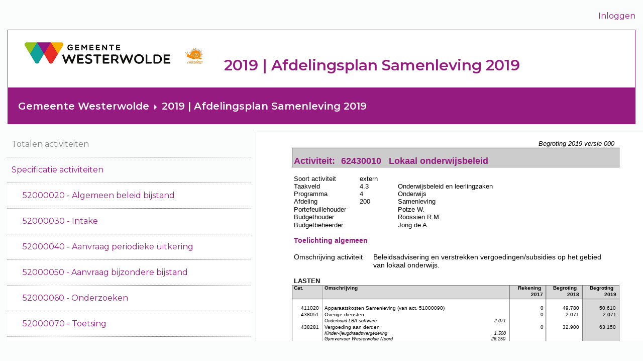

--- FILE ---
content_type: text/html;charset=utf-8
request_url: https://publicaties.managementsystems.nl/publicatie.vm?publicatie=114&item=3016
body_size: 4065
content:
	
<!doctype html>
<html class="no-js" lang="nl">
	<head>
		<title>Publicaties | Management Systems</title>
		<meta charset="utf-8"> 
		<meta http-equiv="X-UA-Compatible" content="IE=edge"> 
		<meta name="viewport" content="width=device-width, initial-scale=1">
		<meta content="index, follow" name="robots">
		<link rel="icon" sizes="32x32" href="/webresources/favicons/favicon32.png">
<link rel="icon" sizes="16x16" href="/webresources/favicons/favicon16.png">
<link rel="apple-touch-icon" sizes="200x200" href="/webresources/favicons/favicon.png">
<link rel="icon" sizes="200x200" href="/webresources/favicons/favicon.png">
<link rel="icon" sizes="16x16" href="/webresources/favicons/favicon16.png">
<link rel="icon" sizes="32x32" href="/webresources/favicons/favicon23.png">
				<link rel="stylesheet" href="/webresources/4.0/css/cx.min.css?v=D8822594878EC94788EED15AEDAFB6DD">
		<link rel="stylesheet" href="/webresources/font_awesome/fontawesome-pro-5.14.0-web/css/all.min.css">

		
		
							
				 <link rel="stylesheet" type="text/css" href="https://fonts.googleapis.com/css?family=Montserrat:400,600">
 <link rel="stylesheet" type="text/css" href="/css/pub.css?v=3&modified=1643660057063">
 <link rel="stylesheet" type="text/css" href="/css/pergemeente/1950.css?modified=1631784930523">
    			<script src="/webresources/js/jquery/jquery-3.5.1.min.js"></script>
		<script src="/webresources/bootstrap/bootstrap-4.5.2/dist/js/bootstrap.bundle.min.js"></script>
		<script src="/webresources/4.0/js/cx.js?v=D8822594878EC94788EED15AEDAFB6DD"></script>

    	
    	
 		
  <script src="/js/iframe.js?modified=1643976911555"></script>
  <script src="/js/menu.js?modified=1643976487456"></script>
	</head>
	<body>
		<div id="page" class="cx_page-wrapper cx_fixed-top-menu-wrapper"  cx-module='pagewrapper'>
						<div class="container-fluid cx_content cx_content-fwp" cx-module="contentwrapper">
	<div class='cx_content-inner'>
		




	
			
		
		
		
		
<div class="row cx_paragraph-wrapper">
	<div class="col-md-12">
					<a class="float-right" href="/engine?service=session&cmd=login">Inloggen</a>
			</div>
</div>
	
	
		
		
	
	
	
	
	
	
	
	
			
	
	
	
		
	
	
	
				
	
		
	
	
		
	
	











	<div id="cxs_1" class="row cx_grid-row cx_paragraph-wrapper pub_card-alt-height-wrapper pub_card-top-wrapper" >		
		<div class="col-md-12 cx_grid-col" >
						 						<a class="card cx_paragraph cx_card pub_card-alt-height pub_card-top" href="organisatie.vm?code=1950" >
					   				
				<div class="card-body">
							 
		











	<div id="cxs_2" class="cx_paragraph cx_grid-col cx_paragraph-wrapper" >
		 									<div class="row cx_grid-row cx_grid-row-equalHeight">
			 
		











	<div id="cxs_3" class="col-6 col-md-4 cx_paragraph cx_grid-col cx_paragraph-wrapper" >
		 									 
								


<div class="cx_template cx_template-no-image">
		
			<div class="cx_template-content-wrapper">
			<img src='/engine/download/blob/publicaties/93786/2020/51/Gemeente_Westerwolde.png?app=publicaties&class=11080&id=1950&field=93786' alt=''/>
		</div>
		
	</div>
				
	
	

		 	</div>












	<div id="cxs_4" class="col-6 col-md-8 cx_paragraph cx_grid-col cx_paragraph-wrapper" >
		 									 
								


<div class="cx_template cx_template-no-image">
		
			<div class="cx_template-content-wrapper">
			<h4 class="pub_top-title">2019 | Afdelingsplan Samenleving 2019</h4>
		</div>
		
	</div>
				
	
	

		 	</div>

	
		</div>
		

		 	</div>

	
	
		</div>
	
		</a>
	
			 		</div>
	</div>

	
		
	
	
	
		
	











	<div id="cxs_5" class="row cx_grid-row cx_paragraph-wrapper pub_card-alt-height-wrapper pub_card-breadcrumb-wrapper" >		
		<div class="col-md-12 cx_grid-col" >
						 				<div class="card cx_paragraph cx_card pub_card-alt-height pub_card-breadcrumb">
					   				
				<div class="card-body">
							 
								


<div class="cx_template cx_template-no-image">
		
			<div class="cx_template-content-wrapper">
			<a class="pub_breadcrumb-active" href="organisatie.vm?code=1950">Gemeente Westerwolde</a><span class="chevron"></span><a href="publicatie.vm?publicatie=114">2019 | Afdelingsplan Samenleving 2019</a>
		</div>
		
	</div>
				
	
	
		</div>
	
					</div>
	
			 		</div>
	</div>


<div class="row pub_wrapper">
	<div class="col-12 col-xl p-0 pub_index-wrapper">
		<div class='pub_index' data-id="114">
			<nav class="navbar navbar-expand-xl navbar-light  p-0"> 				<div class="cx_menu-container container-fluid">
					
										
					
					<button class="navbar-toggler ml-auto" type="button" data-toggle="collapse" data-target="#d_menu" aria-controls="navbarSupportedContent" aria-expanded="false" aria-label="Toggle navigation">
						<span class="navbar-toggler-icon">
						</span>
					</button>
					
					<div class="collapse navbar-collapse" id="d_menu">
						<ul class="navbar-nav mr-auto" role="menu"> 
								
				
				
			
			
		
					
						
				
								
		<li class="nav-item cx_nav-item " role="presentation">
									<a href="/publicatie.vm?publicatie=114&item=2989" 
			data-id="2989"
			id = "item2989"
			
			class="nav-link  "			aria-haspopup="true"
			role="button">
				<span class="c x_label">Totalen activiteiten </span>
			</a>
			
					</li>
	
	
				
				
			
			
		
															
		
		
									
		
		
									
		
		
									
		
		
									
		
		
									
		
		
									
		
		
									
		
		
									
		
		
									
		
		
									
		
		
									
		
		
									
		
		
									
		
		
									
		
		
									
		
		
									
		
		
									
		
		
									
		
		
									
		
		
									
		
		
									
		
		
									
		
		
									
		
		
									
		
		
											
		
		
									
		
		
									
		
		
									
		
		
									
		
		
									
		
		
									
		
		
									
		
		
									
		
		
									
		
		
									
		
		
									
		
		
									
		
		
									
		
		
									
		
		
									
		
		
									
		
		
									
		
		
									
		
		
									
		
		
									
		
		
									
		
		
									
		
		
									
		
		
									
		
		
									
		
		
									
		
		
									
		
		
									
		
		
									
		
		
									
		
		
									
		
		
									
		
		
									
		
		
									
		
		
									
		
		
									
		
		
									
		
		
									
		
		
									
		
		
									
		
		
									
		
		
									
		
		
									
		
		
									
		
		
									
		
		
									
		
		
																	
						
				
								
		<li class="nav-item cx_nav-item open dropdown " role="presentation">
									<a href="/publicatie.vm?publicatie=114&item=2992" 
			data-id="2992"
			id = "item2992"
			
			class="nav-link dropdown-toggle   "			aria-haspopup="true"
			role="button">
				<span class="c x_label">Specificatie activiteiten </span>
			</a>
			
							<ul class="dropdown-menu">
						
				
				
			
			
		
					
						
				
								
		<li class="" role="presentation">
									<a href="/publicatie.vm?publicatie=114&item=2993" 
			data-id="2993"
			id = "item2993"
			
			class="dropdown-item  "			aria-haspopup="true"
			role="button">
				<span class="c x_label">52000020 - Algemeen beleid bijstand </span>
			</a>
			
					</li>
	
	
				
				
			
			
		
					
						
				
								
		<li class="" role="presentation">
									<a href="/publicatie.vm?publicatie=114&item=2994" 
			data-id="2994"
			id = "item2994"
			
			class="dropdown-item  "			aria-haspopup="true"
			role="button">
				<span class="c x_label">52000030 - Intake </span>
			</a>
			
					</li>
	
	
				
				
			
			
		
					
						
				
								
		<li class="" role="presentation">
									<a href="/publicatie.vm?publicatie=114&item=2995" 
			data-id="2995"
			id = "item2995"
			
			class="dropdown-item  "			aria-haspopup="true"
			role="button">
				<span class="c x_label">52000040 - Aanvraag periodieke uitkering </span>
			</a>
			
					</li>
	
	
				
				
			
			
		
					
						
				
								
		<li class="" role="presentation">
									<a href="/publicatie.vm?publicatie=114&item=2996" 
			data-id="2996"
			id = "item2996"
			
			class="dropdown-item  "			aria-haspopup="true"
			role="button">
				<span class="c x_label">52000050 - Aanvraag bijzondere bijstand </span>
			</a>
			
					</li>
	
	
				
				
			
			
		
					
						
				
								
		<li class="" role="presentation">
									<a href="/publicatie.vm?publicatie=114&item=2997" 
			data-id="2997"
			id = "item2997"
			
			class="dropdown-item  "			aria-haspopup="true"
			role="button">
				<span class="c x_label">52000060 - Onderzoeken </span>
			</a>
			
					</li>
	
	
				
				
			
			
		
					
						
				
								
		<li class="" role="presentation">
									<a href="/publicatie.vm?publicatie=114&item=2998" 
			data-id="2998"
			id = "item2998"
			
			class="dropdown-item  "			aria-haspopup="true"
			role="button">
				<span class="c x_label">52000070 - Toetsing </span>
			</a>
			
					</li>
	
	
				
				
			
			
		
					
						
				
								
		<li class="" role="presentation">
									<a href="/publicatie.vm?publicatie=114&item=2999" 
			data-id="2999"
			id = "item2999"
			
			class="dropdown-item  "			aria-haspopup="true"
			role="button">
				<span class="c x_label">52000080 - Bezwaar en beroep </span>
			</a>
			
					</li>
	
	
				
				
			
			
		
					
						
				
								
		<li class="" role="presentation">
									<a href="/publicatie.vm?publicatie=114&item=3000" 
			data-id="3000"
			id = "item3000"
			
			class="dropdown-item  "			aria-haspopup="true"
			role="button">
				<span class="c x_label">52000090 - Administratieve verwerking </span>
			</a>
			
					</li>
	
	
				
				
			
			
		
					
						
				
								
		<li class="" role="presentation">
									<a href="/publicatie.vm?publicatie=114&item=3001" 
			data-id="3001"
			id = "item3001"
			
			class="dropdown-item  "			aria-haspopup="true"
			role="button">
				<span class="c x_label">52000200 - Kostenplaats Afd. Samenleving </span>
			</a>
			
					</li>
	
	
				
				
			
			
		
					
						
				
								
		<li class="" role="presentation">
									<a href="/publicatie.vm?publicatie=114&item=3002" 
			data-id="3002"
			id = "item3002"
			
			class="dropdown-item  "			aria-haspopup="true"
			role="button">
				<span class="c x_label">62410000 - Openbaar basisonderwijs, ABB </span>
			</a>
			
					</li>
	
	
				
				
			
			
		
					
						
				
								
		<li class="" role="presentation">
									<a href="/publicatie.vm?publicatie=114&item=3003" 
			data-id="3003"
			id = "item3003"
			
			class="dropdown-item  "			aria-haspopup="true"
			role="button">
				<span class="c x_label">62410010 - Openbaar basisonderwijs, personeel </span>
			</a>
			
					</li>
	
	
				
				
			
			
		
					
						
				
								
		<li class="" role="presentation">
									<a href="/publicatie.vm?publicatie=114&item=3004" 
			data-id="3004"
			id = "item3004"
			
			class="dropdown-item  "			aria-haspopup="true"
			role="button">
				<span class="c x_label">62410020 - Willem Lodewijckschool, Bourtange </span>
			</a>
			
					</li>
	
	
				
				
			
			
		
					
						
				
								
		<li class="" role="presentation">
									<a href="/publicatie.vm?publicatie=114&item=3005" 
			data-id="3005"
			id = "item3005"
			
			class="dropdown-item  "			aria-haspopup="true"
			role="button">
				<span class="c x_label">62410030 - Basisschool Interschool </span>
			</a>
			
					</li>
	
	
				
				
			
			
		
					
						
				
								
		<li class="" role="presentation">
									<a href="/publicatie.vm?publicatie=114&item=3006" 
			data-id="3006"
			id = "item3006"
			
			class="dropdown-item  "			aria-haspopup="true"
			role="button">
				<span class="c x_label">62410040 - Plaggenborg, Jipsinghuizen </span>
			</a>
			
					</li>
	
	
				
				
			
			
		
					
						
				
								
		<li class="" role="presentation">
									<a href="/publicatie.vm?publicatie=114&item=3007" 
			data-id="3007"
			id = "item3007"
			
			class="dropdown-item  "			aria-haspopup="true"
			role="button">
				<span class="c x_label">62410050 - Op d'Esch, Sellingen </span>
			</a>
			
					</li>
	
	
				
				
			
			
		
					
						
				
								
		<li class="" role="presentation">
									<a href="/publicatie.vm?publicatie=114&item=3008" 
			data-id="3008"
			id = "item3008"
			
			class="dropdown-item  "			aria-haspopup="true"
			role="button">
				<span class="c x_label">62410060 - De Vlinder, Ter Apel </span>
			</a>
			
					</li>
	
	
				
				
			
			
		
					
						
				
								
		<li class="" role="presentation">
									<a href="/publicatie.vm?publicatie=114&item=3009" 
			data-id="3009"
			id = "item3009"
			
			class="dropdown-item  "			aria-haspopup="true"
			role="button">
				<span class="c x_label">62410070 - De Klimop, Ter Apelkanaal </span>
			</a>
			
					</li>
	
	
				
				
			
			
		
					
						
				
								
		<li class="" role="presentation">
									<a href="/publicatie.vm?publicatie=114&item=3010" 
			data-id="3010"
			id = "item3010"
			
			class="dropdown-item  "			aria-haspopup="true"
			role="button">
				<span class="c x_label">62410080 - De Clockeslach, Vlagtwedde </span>
			</a>
			
					</li>
	
	
				
				
			
			
		
					
						
				
								
		<li class="" role="presentation">
									<a href="/publicatie.vm?publicatie=114&item=3011" 
			data-id="3011"
			id = "item3011"
			
			class="dropdown-item  "			aria-haspopup="true"
			role="button">
				<span class="c x_label">62420000 - Huisvesting openbaar onderwijs </span>
			</a>
			
					</li>
	
	
				
				
			
			
		
					
						
				
								
		<li class="" role="presentation">
									<a href="/publicatie.vm?publicatie=114&item=3012" 
			data-id="3012"
			id = "item3012"
			
			class="dropdown-item  "			aria-haspopup="true"
			role="button">
				<span class="c x_label">62420010 - Huisvesting bijzonder onderwijs </span>
			</a>
			
					</li>
	
	
				
				
			
			
		
					
						
				
								
		<li class="" role="presentation">
									<a href="/publicatie.vm?publicatie=114&item=3013" 
			data-id="3013"
			id = "item3013"
			
			class="dropdown-item  "			aria-haspopup="true"
			role="button">
				<span class="c x_label">62420020 - Huisvesting RSG Ter Apel </span>
			</a>
			
					</li>
	
	
				
				
			
			
		
					
						
				
								
		<li class="" role="presentation">
									<a href="/publicatie.vm?publicatie=114&item=3014" 
			data-id="3014"
			id = "item3014"
			
			class="dropdown-item  "			aria-haspopup="true"
			role="button">
				<span class="c x_label">62420030 - Huisvesting Dollard College Bellingwolde </span>
			</a>
			
					</li>
	
	
				
				
			
			
		
					
						
				
								
		<li class="" role="presentation">
									<a href="/publicatie.vm?publicatie=114&item=3015" 
			data-id="3015"
			id = "item3015"
			
			class="dropdown-item  "			aria-haspopup="true"
			role="button">
				<span class="c x_label">62420040 - Huisvesting VO asielonderwijs Westermarke </span>
			</a>
			
					</li>
	
	
				
				
			
			
		
					
						
				
								
		<li class="" role="presentation">
									<a href="/publicatie.vm?publicatie=114&item=3059" 
			data-id="3059"
			id = "item3059"
			
			class="dropdown-item  "			aria-haspopup="true"
			role="button">
				<span class="c x_label">62430000 - Bijzonder basisonderwijs, algemeen </span>
			</a>
			
					</li>
	
	
				
				
			
			
		
					
						
						
								
		<li class="active " role="presentation">
													<a href="/publicatie.vm?publicatie=114&item=3016" 
			data-id="3016"
			id = "item3016"
			data-url="/publicatie.vm?publicatie=114&item=3016"
			class="dropdown-item active   "			aria-haspopup="true"
			role="button">
				<span class="c x_label">62430010 - Lokaal onderwijsbeleid </span>
			</a>
			
					</li>
	
	
				
				
			
			
		
					
						
				
								
		<li class="" role="presentation">
									<a href="/publicatie.vm?publicatie=114&item=3017" 
			data-id="3017"
			id = "item3017"
			data-url="/publicatie.vm?publicatie=114&item=3016"
			class="dropdown-item  "			aria-haspopup="true"
			role="button">
				<span class="c x_label">62430020 - Voortgezet onderwijs asielzoekers </span>
			</a>
			
					</li>
	
	
				
				
			
			
		
					
						
				
								
		<li class="" role="presentation">
									<a href="/publicatie.vm?publicatie=114&item=3018" 
			data-id="3018"
			id = "item3018"
			data-url="/publicatie.vm?publicatie=114&item=3016"
			class="dropdown-item  "			aria-haspopup="true"
			role="button">
				<span class="c x_label">62430030 - Onderwijsondersteuning </span>
			</a>
			
					</li>
	
	
				
				
			
			
		
					
						
				
								
		<li class="" role="presentation">
									<a href="/publicatie.vm?publicatie=114&item=3019" 
			data-id="3019"
			id = "item3019"
			data-url="/publicatie.vm?publicatie=114&item=3016"
			class="dropdown-item  "			aria-haspopup="true"
			role="button">
				<span class="c x_label">62430040 - Onderwijsachterstandenbeleid </span>
			</a>
			
					</li>
	
	
				
				
			
			
		
					
						
				
								
		<li class="" role="presentation">
									<a href="/publicatie.vm?publicatie=114&item=3060" 
			data-id="3060"
			id = "item3060"
			data-url="/publicatie.vm?publicatie=114&item=3016"
			class="dropdown-item  "			aria-haspopup="true"
			role="button">
				<span class="c x_label">62430050 - Logopedie </span>
			</a>
			
					</li>
	
	
				
				
			
			
		
					
						
				
								
		<li class="" role="presentation">
									<a href="/publicatie.vm?publicatie=114&item=3020" 
			data-id="3020"
			id = "item3020"
			data-url="/publicatie.vm?publicatie=114&item=3016"
			class="dropdown-item  "			aria-haspopup="true"
			role="button">
				<span class="c x_label">62430060 - Leerlingenvervoer </span>
			</a>
			
					</li>
	
	
				
				
			
			
		
					
						
				
								
		<li class="" role="presentation">
									<a href="/publicatie.vm?publicatie=114&item=3021" 
			data-id="3021"
			id = "item3021"
			data-url="/publicatie.vm?publicatie=114&item=3016"
			class="dropdown-item  "			aria-haspopup="true"
			role="button">
				<span class="c x_label">62430070 - Volwasseneneducatie </span>
			</a>
			
					</li>
	
	
				
				
			
			
		
					
						
				
								
		<li class="" role="presentation">
									<a href="/publicatie.vm?publicatie=114&item=3022" 
			data-id="3022"
			id = "item3022"
			data-url="/publicatie.vm?publicatie=114&item=3016"
			class="dropdown-item  "			aria-haspopup="true"
			role="button">
				<span class="c x_label">62430080 - Leerplicht </span>
			</a>
			
					</li>
	
	
				
				
			
			
		
					
						
				
								
		<li class="" role="presentation">
									<a href="/publicatie.vm?publicatie=114&item=3061" 
			data-id="3061"
			id = "item3061"
			data-url="/publicatie.vm?publicatie=114&item=3016"
			class="dropdown-item  "			aria-haspopup="true"
			role="button">
				<span class="c x_label">62510000 - Sportstimulering </span>
			</a>
			
					</li>
	
	
				
				
			
			
		
					
						
				
								
		<li class="" role="presentation">
									<a href="/publicatie.vm?publicatie=114&item=3023" 
			data-id="3023"
			id = "item3023"
			data-url="/publicatie.vm?publicatie=114&item=3016"
			class="dropdown-item  "			aria-haspopup="true"
			role="button">
				<span class="c x_label">62520100 - Zwembad Ter Apel </span>
			</a>
			
					</li>
	
	
				
				
			
			
		
					
						
				
								
		<li class="" role="presentation">
									<a href="/publicatie.vm?publicatie=114&item=3024" 
			data-id="3024"
			id = "item3024"
			data-url="/publicatie.vm?publicatie=114&item=3016"
			class="dropdown-item  "			aria-haspopup="true"
			role="button">
				<span class="c x_label">62520110 - Zwembad Sellingen </span>
			</a>
			
					</li>
	
	
				
				
			
			
		
					
						
				
								
		<li class="" role="presentation">
									<a href="/publicatie.vm?publicatie=114&item=3025" 
			data-id="3025"
			id = "item3025"
			data-url="/publicatie.vm?publicatie=114&item=3016"
			class="dropdown-item  "			aria-haspopup="true"
			role="button">
				<span class="c x_label">62530000 - Subsidies muziekscholen </span>
			</a>
			
					</li>
	
	
				
				
			
			
		
					
						
				
								
		<li class="" role="presentation">
									<a href="/publicatie.vm?publicatie=114&item=3062" 
			data-id="3062"
			id = "item3062"
			data-url="/publicatie.vm?publicatie=114&item=3016"
			class="dropdown-item  "			aria-haspopup="true"
			role="button">
				<span class="c x_label">62530010 - Subsidies cultuur </span>
			</a>
			
					</li>
	
	
				
				
			
			
		
					
						
				
								
		<li class="" role="presentation">
									<a href="/publicatie.vm?publicatie=114&item=3026" 
			data-id="3026"
			id = "item3026"
			data-url="/publicatie.vm?publicatie=114&item=3016"
			class="dropdown-item  "			aria-haspopup="true"
			role="button">
				<span class="c x_label">62530020 - Subsidies cultureel erfgoed </span>
			</a>
			
					</li>
	
	
				
				
			
			
		
					
						
				
								
		<li class="" role="presentation">
									<a href="/publicatie.vm?publicatie=114&item=3027" 
			data-id="3027"
			id = "item3027"
			data-url="/publicatie.vm?publicatie=114&item=3016"
			class="dropdown-item  "			aria-haspopup="true"
			role="button">
				<span class="c x_label">62540000 - Streekmuseum De OudeWolden </span>
			</a>
			
					</li>
	
	
				
				
			
			
		
					
						
				
								
		<li class="" role="presentation">
									<a href="/publicatie.vm?publicatie=114&item=3028" 
			data-id="3028"
			id = "item3028"
			data-url="/publicatie.vm?publicatie=114&item=3016"
			class="dropdown-item  "			aria-haspopup="true"
			role="button">
				<span class="c x_label">62560000 - Subsidies bibliotheken </span>
			</a>
			
					</li>
	
	
				
				
			
			
		
					
						
				
								
		<li class="" role="presentation">
									<a href="/publicatie.vm?publicatie=114&item=3029" 
			data-id="3029"
			id = "item3029"
			data-url="/publicatie.vm?publicatie=114&item=3016"
			class="dropdown-item  "			aria-haspopup="true"
			role="button">
				<span class="c x_label">62610000 - Jeugdbeleid </span>
			</a>
			
					</li>
	
	
				
				
			
			
		
					
						
				
								
		<li class="" role="presentation">
									<a href="/publicatie.vm?publicatie=114&item=3063" 
			data-id="3063"
			id = "item3063"
			data-url="/publicatie.vm?publicatie=114&item=3016"
			class="dropdown-item  "			aria-haspopup="true"
			role="button">
				<span class="c x_label">62610010 - Ouderenbeleid </span>
			</a>
			
					</li>
	
	
				
				
			
			
		
					
						
				
								
		<li class="" role="presentation">
									<a href="/publicatie.vm?publicatie=114&item=3030" 
			data-id="3030"
			id = "item3030"
			data-url="/publicatie.vm?publicatie=114&item=3016"
			class="dropdown-item  "			aria-haspopup="true"
			role="button">
				<span class="c x_label">62610020 - Algemeen maatschappelijk werk </span>
			</a>
			
					</li>
	
	
				
				
			
			
		
					
						
				
								
		<li class="" role="presentation">
									<a href="/publicatie.vm?publicatie=114&item=3031" 
			data-id="3031"
			id = "item3031"
			data-url="/publicatie.vm?publicatie=114&item=3016"
			class="dropdown-item  "			aria-haspopup="true"
			role="button">
				<span class="c x_label">62610030 - Buurtwerk </span>
			</a>
			
					</li>
	
	
				
				
			
			
		
					
						
				
								
		<li class="" role="presentation">
									<a href="/publicatie.vm?publicatie=114&item=3032" 
			data-id="3032"
			id = "item3032"
			data-url="/publicatie.vm?publicatie=114&item=3016"
			class="dropdown-item  "			aria-haspopup="true"
			role="button">
				<span class="c x_label">62610040 - Kinder en peuteropvang  </span>
			</a>
			
					</li>
	
	
				
				
			
			
		
					
						
				
								
		<li class="" role="presentation">
									<a href="/publicatie.vm?publicatie=114&item=3064" 
			data-id="3064"
			id = "item3064"
			data-url="/publicatie.vm?publicatie=114&item=3016"
			class="dropdown-item  "			aria-haspopup="true"
			role="button">
				<span class="c x_label">62610050 - Welzijnsactiviteiten </span>
			</a>
			
					</li>
	
	
				
				
			
			
		
					
						
				
								
		<li class="" role="presentation">
									<a href="/publicatie.vm?publicatie=114&item=3033" 
			data-id="3033"
			id = "item3033"
			data-url="/publicatie.vm?publicatie=114&item=3016"
			class="dropdown-item  "			aria-haspopup="true"
			role="button">
				<span class="c x_label">62610060 - Bureau Slachtofferhulp </span>
			</a>
			
					</li>
	
	
				
				
			
			
		
					
						
				
								
		<li class="" role="presentation">
									<a href="/publicatie.vm?publicatie=114&item=3034" 
			data-id="3034"
			id = "item3034"
			data-url="/publicatie.vm?publicatie=114&item=3016"
			class="dropdown-item  "			aria-haspopup="true"
			role="button">
				<span class="c x_label">62610070 - Huisvesting Steunstee's </span>
			</a>
			
					</li>
	
	
				
				
			
			
		
					
						
				
								
		<li class="" role="presentation">
									<a href="/publicatie.vm?publicatie=114&item=3035" 
			data-id="3035"
			id = "item3035"
			data-url="/publicatie.vm?publicatie=114&item=3016"
			class="dropdown-item  "			aria-haspopup="true"
			role="button">
				<span class="c x_label">62610080 - Vluchtelingen en statushouders </span>
			</a>
			
					</li>
	
	
				
				
			
			
		
					
						
				
								
		<li class="" role="presentation">
									<a href="/publicatie.vm?publicatie=114&item=3036" 
			data-id="3036"
			id = "item3036"
			data-url="/publicatie.vm?publicatie=114&item=3016"
			class="dropdown-item  "			aria-haspopup="true"
			role="button">
				<span class="c x_label">62610090 - Algemene voorzieningen (WMO), incl. eigen bijdr.  </span>
			</a>
			
					</li>
	
	
				
				
			
			
		
					
						
				
								
		<li class="" role="presentation">
									<a href="/publicatie.vm?publicatie=114&item=3037" 
			data-id="3037"
			id = "item3037"
			data-url="/publicatie.vm?publicatie=114&item=3016"
			class="dropdown-item  "			aria-haspopup="true"
			role="button">
				<span class="c x_label">62620000 - Eerstelijnsloket (WMO) </span>
			</a>
			
					</li>
	
	
				
				
			
			
		
					
						
				
								
		<li class="" role="presentation">
									<a href="/publicatie.vm?publicatie=114&item=3038" 
			data-id="3038"
			id = "item3038"
			data-url="/publicatie.vm?publicatie=114&item=3016"
			class="dropdown-item  "			aria-haspopup="true"
			role="button">
				<span class="c x_label">62620010 - Eerstelijnsloket (Jeugd) </span>
			</a>
			
					</li>
	
	
				
				
			
			
		
					
						
				
								
		<li class="" role="presentation">
									<a href="/publicatie.vm?publicatie=114&item=3039" 
			data-id="3039"
			id = "item3039"
			data-url="/publicatie.vm?publicatie=114&item=3016"
			class="dropdown-item  "			aria-haspopup="true"
			role="button">
				<span class="c x_label">62620020 - Centra voor Jeugd en Gezin </span>
			</a>
			
					</li>
	
	
				
				
			
			
		
					
						
				
								
		<li class="" role="presentation">
									<a href="/publicatie.vm?publicatie=114&item=3040" 
			data-id="3040"
			id = "item3040"
			data-url="/publicatie.vm?publicatie=114&item=3016"
			class="dropdown-item  "			aria-haspopup="true"
			role="button">
				<span class="c x_label">62630000 - Algemene bijstand </span>
			</a>
			
					</li>
	
	
				
				
			
			
		
					
						
				
								
		<li class="" role="presentation">
									<a href="/publicatie.vm?publicatie=114&item=3041" 
			data-id="3041"
			id = "item3041"
			data-url="/publicatie.vm?publicatie=114&item=3016"
			class="dropdown-item  "			aria-haspopup="true"
			role="button">
				<span class="c x_label">62630010 - Uitvoering IOAW/IOAZ </span>
			</a>
			
					</li>
	
	
				
				
			
			
		
					
						
				
								
		<li class="" role="presentation">
									<a href="/publicatie.vm?publicatie=114&item=3042" 
			data-id="3042"
			id = "item3042"
			data-url="/publicatie.vm?publicatie=114&item=3016"
			class="dropdown-item  "			aria-haspopup="true"
			role="button">
				<span class="c x_label">62630020 - Uitvoering Bijstand zelfstandigen </span>
			</a>
			
					</li>
	
	
				
				
			
			
		
					
						
				
								
		<li class="" role="presentation">
									<a href="/publicatie.vm?publicatie=114&item=3043" 
			data-id="3043"
			id = "item3043"
			data-url="/publicatie.vm?publicatie=114&item=3016"
			class="dropdown-item  "			aria-haspopup="true"
			role="button">
				<span class="c x_label">62630030 - Bijzondere bijstand en armoedebeleid </span>
			</a>
			
					</li>
	
	
				
				
			
			
		
					
						
				
								
		<li class="" role="presentation">
									<a href="/publicatie.vm?publicatie=114&item=3044" 
			data-id="3044"
			id = "item3044"
			data-url="/publicatie.vm?publicatie=114&item=3016"
			class="dropdown-item  "			aria-haspopup="true"
			role="button">
				<span class="c x_label">62630040 - Kwijtscheldingen </span>
			</a>
			
					</li>
	
	
				
				
			
			
		
					
						
				
								
		<li class="" role="presentation">
									<a href="/publicatie.vm?publicatie=114&item=3045" 
			data-id="3045"
			id = "item3045"
			data-url="/publicatie.vm?publicatie=114&item=3016"
			class="dropdown-item  "			aria-haspopup="true"
			role="button">
				<span class="c x_label">62630050 - Fraudebestrijding </span>
			</a>
			
					</li>
	
	
				
				
			
			
		
					
						
				
								
		<li class="" role="presentation">
									<a href="/publicatie.vm?publicatie=114&item=3046" 
			data-id="3046"
			id = "item3046"
			data-url="/publicatie.vm?publicatie=114&item=3016"
			class="dropdown-item  "			aria-haspopup="true"
			role="button">
				<span class="c x_label">62640000 - Sociale werkvoorziening </span>
			</a>
			
					</li>
	
	
				
				
			
			
		
					
						
				
								
		<li class="" role="presentation">
									<a href="/publicatie.vm?publicatie=114&item=3047" 
			data-id="3047"
			id = "item3047"
			data-url="/publicatie.vm?publicatie=114&item=3016"
			class="dropdown-item  "			aria-haspopup="true"
			role="button">
				<span class="c x_label">62650000 - Werkdeel WWB </span>
			</a>
			
					</li>
	
	
				
				
			
			
		
					
						
				
								
		<li class="" role="presentation">
									<a href="/publicatie.vm?publicatie=114&item=3048" 
			data-id="3048"
			id = "item3048"
			data-url="/publicatie.vm?publicatie=114&item=3016"
			class="dropdown-item  "			aria-haspopup="true"
			role="button">
				<span class="c x_label">62650010 - Inburgering nieuwkomers </span>
			</a>
			
					</li>
	
	
				
				
			
			
		
					
						
				
								
		<li class="" role="presentation">
									<a href="/publicatie.vm?publicatie=114&item=3049" 
			data-id="3049"
			id = "item3049"
			data-url="/publicatie.vm?publicatie=114&item=3016"
			class="dropdown-item  "			aria-haspopup="true"
			role="button">
				<span class="c x_label">62650020 - TDC </span>
			</a>
			
					</li>
	
	
				
				
			
			
		
					
						
				
								
		<li class="" role="presentation">
									<a href="/publicatie.vm?publicatie=114&item=3050" 
			data-id="3050"
			id = "item3050"
			data-url="/publicatie.vm?publicatie=114&item=3016"
			class="dropdown-item  "			aria-haspopup="true"
			role="button">
				<span class="c x_label">62660000 - Maatwerkvoorzieningen materieel (WMO) </span>
			</a>
			
					</li>
	
	
				
				
			
			
		
					
						
				
								
		<li class="" role="presentation">
									<a href="/publicatie.vm?publicatie=114&item=3051" 
			data-id="3051"
			id = "item3051"
			data-url="/publicatie.vm?publicatie=114&item=3016"
			class="dropdown-item  "			aria-haspopup="true"
			role="button">
				<span class="c x_label">62671000 - Maatwerkvoorzieningen immaterieel (WMO) </span>
			</a>
			
					</li>
	
	
				
				
			
			
		
					
						
				
								
		<li class="" role="presentation">
									<a href="/publicatie.vm?publicatie=114&item=3052" 
			data-id="3052"
			id = "item3052"
			data-url="/publicatie.vm?publicatie=114&item=3016"
			class="dropdown-item  "			aria-haspopup="true"
			role="button">
				<span class="c x_label">62671010 - PGB immaterieel (WMO) </span>
			</a>
			
					</li>
	
	
				
				
			
			
		
					
						
				
								
		<li class="" role="presentation">
									<a href="/publicatie.vm?publicatie=114&item=3053" 
			data-id="3053"
			id = "item3053"
			data-url="/publicatie.vm?publicatie=114&item=3016"
			class="dropdown-item  "			aria-haspopup="true"
			role="button">
				<span class="c x_label">62671020 - Eigen bijdragen immateriële voorzieningen (WMO) </span>
			</a>
			
					</li>
	
	
				
				
			
			
		
					
						
				
								
		<li class="" role="presentation">
									<a href="/publicatie.vm?publicatie=114&item=3054" 
			data-id="3054"
			id = "item3054"
			data-url="/publicatie.vm?publicatie=114&item=3016"
			class="dropdown-item  "			aria-haspopup="true"
			role="button">
				<span class="c x_label">62671030 - Schuldhulpverlening </span>
			</a>
			
					</li>
	
	
				
				
			
			
		
					
						
				
								
		<li class="" role="presentation">
									<a href="/publicatie.vm?publicatie=114&item=3055" 
			data-id="3055"
			id = "item3055"
			data-url="/publicatie.vm?publicatie=114&item=3016"
			class="dropdown-item  "			aria-haspopup="true"
			role="button">
				<span class="c x_label">62672000 - PGB immaterieel (Jeugd) </span>
			</a>
			
					</li>
	
	
				
				
			
			
		
					
						
				
								
		<li class="" role="presentation">
									<a href="/publicatie.vm?publicatie=114&item=3056" 
			data-id="3056"
			id = "item3056"
			data-url="/publicatie.vm?publicatie=114&item=3016"
			class="dropdown-item  "			aria-haspopup="true"
			role="button">
				<span class="c x_label">62681000 - Opvang en beschermd wonen (WMO) </span>
			</a>
			
					</li>
	
	
				
				
			
			
		
					
						
				
								
		<li class="" role="presentation">
									<a href="/publicatie.vm?publicatie=114&item=3057" 
			data-id="3057"
			id = "item3057"
			data-url="/publicatie.vm?publicatie=114&item=3016"
			class="dropdown-item  "			aria-haspopup="true"
			role="button">
				<span class="c x_label">62682000 - Transitiearrangement nieuwe taken (Jeugd) </span>
			</a>
			
					</li>
	
	
				
				
			
			
		
					
						
				
								
		<li class="" role="presentation">
									<a href="/publicatie.vm?publicatie=114&item=3058" 
			data-id="3058"
			id = "item3058"
			data-url="/publicatie.vm?publicatie=114&item=3016"
			class="dropdown-item  "			aria-haspopup="true"
			role="button">
				<span class="c x_label">62710000 - Gezondheid </span>
			</a>
			
					</li>
	
					</ul>
					</li>
	
	
				
				
			
			
		
					
						
				
								
		<li class="nav-item cx_nav-item " role="presentation">
									<a href="/publicatie.vm?publicatie=114&item=2991" 
			data-id="2991"
			id = "item2991"
			data-url="/publicatie.vm?publicatie=114&item=3016"
			class="nav-link  "			aria-haspopup="true"
			role="button">
				<span class="c x_label">Personele sterkte </span>
			</a>
			
					</li>
	
	
				
				
			
			
		
					
						
				
								
		<li class="nav-item cx_nav-item " role="presentation">
									<a href="/publicatie.vm?publicatie=114&item=2990" 
			data-id="2990"
			id = "item2990"
			data-url="/publicatie.vm?publicatie=114&item=3016"
			class="nav-link  "			aria-haspopup="true"
			role="button">
				<span class="c x_label">Uren specificatie per team </span>
			</a>
			
					</li>
	
							</ul>
					</div>
				</div>
			</nav>
		</div>
	</div>
	<div class="col p-0 pub_iframe-outer-wrapper">

		<div class="pub_iframe-wrapper">
			<iframe class="pub_publicatie-iframe" src = "/item.vm?id=3016" frameborder="0" scrolling="no"></iframe>
		</div>
	</div>
</div>			








	</div>
</div>
		</div>
	</body>
</html>

--- FILE ---
content_type: text/html;charset=utf-8
request_url: https://publicaties.managementsystems.nl/item.vm?id=3016
body_size: 7321
content:
<html><head><title></title><meta http-equiv="Content-Type" content="text/html; charset=UTF-8"><meta name="generator" content="SautinSoft PdfFocus"><style type="text/css">
.cls_0{font: 13px 'Arial';color:rgb(0,0,0);font-style:italic}
.cls_1{font: 13px 'Arial';color:rgb(0,0,0)}
.cls_2{font: 18px 'Arial';color:rgb(148,27,129);font-weight:bold}
.cls_3{font: 18px 'Arial';color:rgb(148,27,129)}
.cls_4{font: 14px 'Arial';color:rgb(148,27,129);font-weight:bold}
.cls_5{font: 14px 'Arial';color:rgb(148,27,129)}
.cls_6{font: 14px 'Arial';color:rgb(0,0,0)}
.cls_7{font: 13px 'Arial';color:rgb(0,0,0);font-weight:bold}
.cls_8{font: 10px 'Arial';color:rgb(0,0,0);font-weight:bold}
.cls_9{font: 10px 'Arial';color:rgb(0,0,0)}
.cls_10{font: 9px 'Arial';color:rgb(0,0,0);font-style:italic}
.cls_11{font: 9px 'Arial';color:rgb(0,0,0)}
.cls_12{font: 14px 'Arial';color:rgb(0,111,192);font-weight:bold}
.cls_13{font: 14px 'Arial';color:rgb(0,111,192)}
.cls_14{font: 14px 'Gulim';color:rgb(0,111,192)}</style></head><body><div style="position:relative;margin: 0px 0px 0px 0px;padding:0px;border:none;overflow:hidden;width:793px;height:1122px;"><div style="position:absolute;border:none;left:0px;top:0px;width:793px;height:1122px;z-index:-1;"><img src="[data-uri]" width="793" height="1122" alt=""></div><div style="position:absolute;left:562px;top:15px;white-space:pre;"><span class="cls_0">Begroting</span><span class="cls_1"> </span><span class="cls_0">2019</span><span class="cls_1"> </span><span class="cls_0">versie</span><span class="cls_1"> </span><span class="cls_0">000</span></div><div style="position:absolute;left:75px;top:47px;white-space:pre;"><span class="cls_2">Activiteit:</span></div><div style="position:absolute;left:169px;top:47px;white-space:pre;"><span class="cls_2">62430010</span></div><div style="position:absolute;left:264px;top:47px;white-space:pre;"><span class="cls_2">Lokaal</span><span class="cls_3"> </span><span class="cls_2">onderwijsbeleid</span></div><div style="position:absolute;left:75px;top:85px;white-space:pre;"><span class="cls_1">Soort activiteit</span></div><div style="position:absolute;left:206px;top:85px;white-space:pre;"><span class="cls_1">extern</span></div><div style="position:absolute;left:75px;top:100px;white-space:pre;"><span class="cls_1">Taakveld</span></div><div style="position:absolute;left:206px;top:100px;white-space:pre;"><span class="cls_1">4.3</span></div><div style="position:absolute;left:282px;top:100px;white-space:pre;"><span class="cls_1">Onderwijsbeleid en leerlingzaken</span></div><div style="position:absolute;left:75px;top:115px;white-space:pre;"><span class="cls_1">Programma</span></div><div style="position:absolute;left:206px;top:115px;white-space:pre;"><span class="cls_1">4</span></div><div style="position:absolute;left:282px;top:115px;white-space:pre;"><span class="cls_1">Onderwijs</span></div><div style="position:absolute;left:75px;top:130px;white-space:pre;"><span class="cls_1">Afdeling</span></div><div style="position:absolute;left:206px;top:130px;white-space:pre;"><span class="cls_1">200</span></div><div style="position:absolute;left:282px;top:130px;white-space:pre;"><span class="cls_1">Samenleving</span></div><div style="position:absolute;left:75px;top:146px;white-space:pre;"><span class="cls_1">Portefeuillehouder</span></div><div style="position:absolute;left:282px;top:146px;white-space:pre;"><span class="cls_1">Potze W.</span></div><div style="position:absolute;left:75px;top:161px;white-space:pre;"><span class="cls_1">Budgethouder</span></div><div style="position:absolute;left:282px;top:161px;white-space:pre;"><span class="cls_1">Roossien R.M.</span></div><div style="position:absolute;left:75px;top:177px;white-space:pre;"><span class="cls_1">Budgetbeheerder</span></div><div style="position:absolute;left:282px;top:177px;white-space:pre;"><span class="cls_1">Jong de A.</span></div><div style="position:absolute;left:75px;top:207px;white-space:pre;"><span class="cls_4">Toelichting</span><span class="cls_5"> </span><span class="cls_4">algemeen</span></div><div style="position:absolute;left:75px;top:240px;white-space:pre;"><span class="cls_6">Omschrijving activiteit</span></div><div style="position:absolute;left:233px;top:240px;white-space:pre;"><span class="cls_6">Beleidsadvisering en verstrekken vergoedingen/subsidies op het gebied</span></div><div style="position:absolute;left:233px;top:256px;white-space:pre;"><span class="cls_6">van lokaal onderwijs.</span></div><div style="position:absolute;left:75px;top:288px;white-space:pre;"><span class="cls_7">LASTEN</span></div><div style="position:absolute;left:75px;top:304px;white-space:pre;"><span class="cls_8">Cat.</span></div><div style="position:absolute;left:136px;top:304px;white-space:pre;"><span class="cls_8">Omschrijving</span></div><div style="position:absolute;left:521px;top:304px;white-space:pre;"><span class="cls_8">Rekening</span></div><div style="position:absolute;left:591px;top:304px;white-space:pre;"><span class="cls_8">Begroting</span></div><div style="position:absolute;left:664px;top:304px;white-space:pre;"><span class="cls_8">Begroting</span></div><div style="position:absolute;left:547px;top:317px;white-space:pre;"><span class="cls_8">2017</span></div><div style="position:absolute;left:619px;top:317px;white-space:pre;"><span class="cls_8">2018</span></div><div style="position:absolute;left:693px;top:317px;white-space:pre;"><span class="cls_8">2019</span></div><div style="position:absolute;left:89px;top:344px;white-space:pre;"><span class="cls_9">411020</span></div><div style="position:absolute;left:136px;top:344px;white-space:pre;"><span class="cls_9">Apparaatskosten Samenleving (van act. 51000090)</span></div><div style="position:absolute;left:566px;top:344px;white-space:pre;"><span class="cls_9">0</span></div><div style="position:absolute;left:610px;top:344px;white-space:pre;"><span class="cls_9">49.780</span></div><div style="position:absolute;left:683px;top:344px;white-space:pre;"><span class="cls_9">50.610</span></div><div style="position:absolute;left:89px;top:357px;white-space:pre;"><span class="cls_9">438051</span></div><div style="position:absolute;left:136px;top:357px;white-space:pre;"><span class="cls_9">Overige diensten</span></div><div style="position:absolute;left:566px;top:357px;white-space:pre;"><span class="cls_9">0</span></div><div style="position:absolute;left:616px;top:357px;white-space:pre;"><span class="cls_9">2.071</span></div><div style="position:absolute;left:690px;top:357px;white-space:pre;"><span class="cls_9">2.071</span></div><div style="position:absolute;left:136px;top:370px;white-space:pre;"><span class="cls_10">Onderhoud</span><span class="cls_11"> </span><span class="cls_10">LBA</span><span class="cls_11"> </span><span class="cls_10">software</span></div><div style="position:absolute;left:474px;top:370px;white-space:pre;"><span class="cls_10">2.071</span></div><div style="position:absolute;left:89px;top:382px;white-space:pre;"><span class="cls_9">438281</span></div><div style="position:absolute;left:136px;top:382px;white-space:pre;"><span class="cls_9">Vergoeding aan derden</span></div><div style="position:absolute;left:566px;top:382px;white-space:pre;"><span class="cls_9">0</span></div><div style="position:absolute;left:610px;top:382px;white-space:pre;"><span class="cls_9">32.900</span></div><div style="position:absolute;left:683px;top:382px;white-space:pre;"><span class="cls_9">63.150</span></div><div style="position:absolute;left:136px;top:395px;white-space:pre;"><span class="cls_10">Kinder-/jeugdraadsvergedering</span></div><div style="position:absolute;left:474px;top:395px;white-space:pre;"><span class="cls_10">1.500</span></div><div style="position:absolute;left:136px;top:406px;white-space:pre;"><span class="cls_10">Gymvervoer</span><span class="cls_11"> </span><span class="cls_10">Westerwolde</span><span class="cls_11"> </span><span class="cls_10">Noord</span></div><div style="position:absolute;left:468px;top:406px;white-space:pre;"><span class="cls_10">26.250</span></div><div style="position:absolute;left:136px;top:418px;white-space:pre;"><span class="cls_10">Gynvervoer</span><span class="cls_11"> </span><span class="cls_10">Plaggenborg</span></div><div style="position:absolute;left:468px;top:418px;white-space:pre;"><span class="cls_10">25.000</span></div><div style="position:absolute;left:136px;top:429px;white-space:pre;"><span class="cls_10">IVN</span><span class="cls_11"> </span><span class="cls_10">NME-activiteiten</span></div><div style="position:absolute;left:468px;top:429px;white-space:pre;"><span class="cls_10">10.400</span></div><div style="position:absolute;left:89px;top:441px;white-space:pre;"><span class="cls_9">443810</span></div><div style="position:absolute;left:136px;top:441px;white-space:pre;"><span class="cls_9">Overige inkomensoverdrachten</span></div><div style="position:absolute;left:566px;top:441px;white-space:pre;"><span class="cls_9">0</span></div><div style="position:absolute;left:616px;top:441px;white-space:pre;"><span class="cls_9">3.161</span></div><div style="position:absolute;left:690px;top:441px;white-space:pre;"><span class="cls_9">3.161</span></div><div style="position:absolute;left:136px;top:454px;white-space:pre;"><span class="cls_10">St</span><span class="cls_11"> </span><span class="cls_10">Prov</span><span class="cls_11"> </span><span class="cls_10">Groningen</span><span class="cls_11"> </span><span class="cls_10">studentenfonds</span><span class="cls_11"> </span><span class="cls_10">en</span></div><div style="position:absolute;left:136px;top:465px;white-space:pre;"><span class="cls_10">beurzen</span></div><div style="position:absolute;left:474px;top:465px;white-space:pre;"><span class="cls_10">3.161</span></div><div style="position:absolute;left:89px;top:477px;white-space:pre;"><span class="cls_9">443815</span></div><div style="position:absolute;left:136px;top:477px;white-space:pre;"><span class="cls_9">Ov.ink.overdr.St. Rzijn</span></div><div style="position:absolute;left:566px;top:477px;white-space:pre;"><span class="cls_9">0</span></div><div style="position:absolute;left:610px;top:477px;white-space:pre;"><span class="cls_9">28.833</span></div><div style="position:absolute;left:683px;top:477px;white-space:pre;"><span class="cls_9">28.833</span></div><div style="position:absolute;left:136px;top:490px;white-space:pre;"><span class="cls_10">Bijdrage</span><span class="cls_11"> </span><span class="cls_10">voor</span><span class="cls_11"> </span><span class="cls_10">dropouts</span></div><div style="position:absolute;left:468px;top:490px;white-space:pre;"><span class="cls_10">28.833</span></div><div style="position:absolute;left:89px;top:501px;white-space:pre;"><span class="cls_9">443820</span></div><div style="position:absolute;left:136px;top:501px;white-space:pre;"><span class="cls_9">Bijdr. subsidies kunst en cultuur</span></div><div style="position:absolute;left:566px;top:501px;white-space:pre;"><span class="cls_9">0</span></div><div style="position:absolute;left:639px;top:501px;white-space:pre;"><span class="cls_9">0</span></div><div style="position:absolute;left:690px;top:501px;white-space:pre;"><span class="cls_9">3.000</span></div><div style="position:absolute;left:136px;top:514px;white-space:pre;"><span class="cls_10">subsidie</span><span class="cls_11"> </span><span class="cls_10">10</span><span class="cls_11"> </span><span class="cls_10">scholen</span><span class="cls_11"> </span><span class="cls_10">a</span><span class="cls_11"> </span><span class="cls_10">&euro;</span><span class="cls_11"> </span><span class="cls_10">100</span></div><div style="position:absolute;left:136px;top:526px;white-space:pre;"><span class="cls_10">cultuureducatie</span></div><div style="position:absolute;left:474px;top:526px;white-space:pre;"><span class="cls_10">1.000</span></div><div style="position:absolute;left:136px;top:537px;white-space:pre;"><span class="cls_10">subsidie</span><span class="cls_11"> </span><span class="cls_10">culturele</span><span class="cls_11"> </span><span class="cls_10">mobiliteit</span><span class="cls_11"> </span><span class="cls_10">2</span><span class="cls_11"> </span><span class="cls_10">x</span><span class="cls_11"> </span><span class="cls_10">&euro;</span><span class="cls_11"> </span><span class="cls_10">1000</span></div><div style="position:absolute;left:474px;top:537px;white-space:pre;"><span class="cls_10">2.000</span></div><div style="position:absolute;left:83px;top:549px;white-space:pre;"><span class="cls_9">4110888</span></div><div style="position:absolute;left:136px;top:549px;white-space:pre;"><span class="cls_9">Doorbel. Salarissen en sociale lasten (van act. 53000030)</span></div><div style="position:absolute;left:566px;top:549px;white-space:pre;"><span class="cls_9">0</span></div><div style="position:absolute;left:632px;top:549px;white-space:pre;"><span class="cls_9">26</span></div><div style="position:absolute;left:712px;top:549px;white-space:pre;"><span class="cls_9">0</span></div><div style="position:absolute;left:83px;top:562px;white-space:pre;"><span class="cls_9">4210888</span></div><div style="position:absolute;left:136px;top:562px;white-space:pre;"><span class="cls_9">Doorbel. Belastingen (van act. 53000030)</span></div><div style="position:absolute;left:566px;top:562px;white-space:pre;"><span class="cls_9">0</span></div><div style="position:absolute;left:632px;top:562px;white-space:pre;"><span class="cls_9">63</span></div><div style="position:absolute;left:712px;top:562px;white-space:pre;"><span class="cls_9">0</span></div><div style="position:absolute;left:83px;top:575px;white-space:pre;"><span class="cls_9">4210888</span></div><div style="position:absolute;left:136px;top:575px;white-space:pre;"><span class="cls_9">Doorbel. Belastingen (van act. 53000040)</span></div><div style="position:absolute;left:566px;top:575px;white-space:pre;"><span class="cls_9">0</span></div><div style="position:absolute;left:639px;top:575px;white-space:pre;"><span class="cls_9">0</span></div><div style="position:absolute;left:699px;top:575px;white-space:pre;"><span class="cls_9">172</span></div><div style="position:absolute;left:83px;top:588px;white-space:pre;"><span class="cls_9">4380888</span></div><div style="position:absolute;left:136px;top:588px;white-space:pre;"><span class="cls_9">Doorbel. Overige goederen en diensten (van act. 53000030)</span></div><div style="position:absolute;left:566px;top:588px;white-space:pre;"><span class="cls_9">0</span></div><div style="position:absolute;left:626px;top:588px;white-space:pre;"><span class="cls_9">452</span></div><div style="position:absolute;left:712px;top:588px;white-space:pre;"><span class="cls_9">0</span></div><div style="position:absolute;left:83px;top:601px;white-space:pre;"><span class="cls_9">4380888</span></div><div style="position:absolute;left:136px;top:601px;white-space:pre;"><span class="cls_9">Doorbel. Overige goederen en diensten (van act. 53000040)</span></div><div style="position:absolute;left:566px;top:601px;white-space:pre;"><span class="cls_9">0</span></div><div style="position:absolute;left:639px;top:601px;white-space:pre;"><span class="cls_9">0</span></div><div style="position:absolute;left:699px;top:601px;white-space:pre;"><span class="cls_9">391</span></div><div style="position:absolute;left:83px;top:614px;white-space:pre;"><span class="cls_9">4730888</span></div><div style="position:absolute;left:136px;top:614px;white-space:pre;"><span class="cls_9">Doorbel. Afschrijvingen (van act. 53000030)</span></div><div style="position:absolute;left:566px;top:614px;white-space:pre;"><span class="cls_9">0</span></div><div style="position:absolute;left:626px;top:614px;white-space:pre;"><span class="cls_9">283</span></div><div style="position:absolute;left:712px;top:614px;white-space:pre;"><span class="cls_9">0</span></div><div style="position:absolute;left:83px;top:627px;white-space:pre;"><span class="cls_9">4730888</span></div><div style="position:absolute;left:136px;top:627px;white-space:pre;"><span class="cls_9">Doorbel. Afschrijvingen (van act. 53000040)</span></div><div style="position:absolute;left:566px;top:627px;white-space:pre;"><span class="cls_9">0</span></div><div style="position:absolute;left:639px;top:627px;white-space:pre;"><span class="cls_9">0</span></div><div style="position:absolute;left:699px;top:627px;white-space:pre;"><span class="cls_9">240</span></div><div style="position:absolute;left:83px;top:640px;white-space:pre;"><span class="cls_9">4740888</span></div><div style="position:absolute;left:136px;top:640px;white-space:pre;"><span class="cls_9">Doorbel. Toegerekende re&euml;le en bespaarde rente (van act. 53000030)</span></div><div style="position:absolute;left:566px;top:640px;white-space:pre;"><span class="cls_9">0</span></div><div style="position:absolute;left:639px;top:640px;white-space:pre;"><span class="cls_9">9</span></div><div style="position:absolute;left:712px;top:640px;white-space:pre;"><span class="cls_9">0</span></div><div style="position:absolute;left:83px;top:653px;white-space:pre;"><span class="cls_9">4740888</span></div><div style="position:absolute;left:136px;top:653px;white-space:pre;"><span class="cls_9">Doorbel. Toegerekende re&euml;le en bespaarde rente (van act. 53000040)</span></div><div style="position:absolute;left:566px;top:653px;white-space:pre;"><span class="cls_9">0</span></div><div style="position:absolute;left:639px;top:653px;white-space:pre;"><span class="cls_9">0</span></div><div style="position:absolute;left:712px;top:653px;white-space:pre;"><span class="cls_9">6</span></div><div style="position:absolute;left:75px;top:667px;white-space:pre;"><span class="cls_8">Totaal</span><span class="cls_9"> </span><span class="cls_8">lasten</span></div><div style="position:absolute;left:566px;top:667px;white-space:pre;"><span class="cls_8">0</span></div><div style="position:absolute;left:604px;top:667px;white-space:pre;"><span class="cls_8">117.577</span></div><div style="position:absolute;left:677px;top:667px;white-space:pre;"><span class="cls_8">151.634</span></div><div style="position:absolute;left:75px;top:696px;white-space:pre;"><span class="cls_7">BATEN</span></div><div style="position:absolute;left:75px;top:712px;white-space:pre;"><span class="cls_8">Cat.</span></div><div style="position:absolute;left:136px;top:712px;white-space:pre;"><span class="cls_8">Omschrijving</span></div><div style="position:absolute;left:521px;top:712px;white-space:pre;"><span class="cls_8">Rekening</span></div><div style="position:absolute;left:591px;top:712px;white-space:pre;"><span class="cls_8">Begroting</span></div><div style="position:absolute;left:664px;top:712px;white-space:pre;"><span class="cls_8">Begroting</span></div><div style="position:absolute;left:547px;top:725px;white-space:pre;"><span class="cls_8">2017</span></div><div style="position:absolute;left:619px;top:725px;white-space:pre;"><span class="cls_8">2018</span></div><div style="position:absolute;left:693px;top:725px;white-space:pre;"><span class="cls_8">2019</span></div><div style="position:absolute;left:89px;top:752px;white-space:pre;"><span class="cls_9">838000</span></div><div style="position:absolute;left:136px;top:752px;white-space:pre;"><span class="cls_9">Vergoeding van derden (onderwijs)</span></div><div style="position:absolute;left:566px;top:752px;white-space:pre;"><span class="cls_9">0</span></div><div style="position:absolute;left:610px;top:752px;white-space:pre;"><span class="cls_9">28.833</span></div><div style="position:absolute;left:683px;top:752px;white-space:pre;"><span class="cls_9">28.833</span></div><div style="position:absolute;left:136px;top:765px;white-space:pre;"><span class="cls_10">Vergoeding</span><span class="cls_11"> </span><span class="cls_10">van</span><span class="cls_11"> </span><span class="cls_10">RMC</span><span class="cls_11"> </span><span class="cls_10">te</span><span class="cls_11"> </span><span class="cls_10">Veendam</span></div><div style="position:absolute;left:468px;top:765px;white-space:pre;"><span class="cls_10">28.833</span></div><div style="position:absolute;left:89px;top:776px;white-space:pre;"><span class="cls_9">843800</span></div><div style="position:absolute;left:136px;top:776px;white-space:pre;"><span class="cls_9">Vergoedingen derden</span></div><div style="position:absolute;left:566px;top:776px;white-space:pre;"><span class="cls_9">0</span></div><div style="position:absolute;left:616px;top:776px;white-space:pre;"><span class="cls_9">4.000</span></div><div style="position:absolute;left:690px;top:776px;white-space:pre;"><span class="cls_9">4.000</span></div><div style="position:absolute;left:136px;top:789px;white-space:pre;"><span class="cls_10">Bestuurlijke</span><span class="cls_11"> </span><span class="cls_10">onderwijstaken</span><span class="cls_11"> </span><span class="cls_10">algemeen</span></div><div style="position:absolute;left:474px;top:789px;white-space:pre;"><span class="cls_10">4.000</span></div><div style="position:absolute;left:75px;top:801px;white-space:pre;"><span class="cls_8">Totaal</span><span class="cls_9"> </span><span class="cls_8">baten</span></div><div style="position:absolute;left:566px;top:801px;white-space:pre;"><span class="cls_8">0</span></div><div style="position:absolute;left:610px;top:801px;white-space:pre;"><span class="cls_8">32.833</span></div><div style="position:absolute;left:683px;top:801px;white-space:pre;"><span class="cls_8">32.833</span></div><div style="position:absolute;left:75px;top:830px;white-space:pre;"><span class="cls_7">SALDO</span><span class="cls_1"> </span><span class="cls_7">ACTIVITEIT</span></div><div style="position:absolute;left:521px;top:846px;white-space:pre;"><span class="cls_8">Rekening</span></div><div style="position:absolute;left:591px;top:846px;white-space:pre;"><span class="cls_8">Begroting</span></div><div style="position:absolute;left:664px;top:846px;white-space:pre;"><span class="cls_8">Begroting</span></div><div style="position:absolute;left:546px;top:859px;white-space:pre;"><span class="cls_8">2017</span></div><div style="position:absolute;left:619px;top:859px;white-space:pre;"><span class="cls_8">2018</span></div><div style="position:absolute;left:692px;top:859px;white-space:pre;"><span class="cls_8">2019</span></div><div style="position:absolute;left:75px;top:873px;white-space:pre;"><span class="cls_9">Lasten</span></div><div style="position:absolute;left:565px;top:873px;white-space:pre;"><span class="cls_9">0</span></div><div style="position:absolute;left:604px;top:873px;white-space:pre;"><span class="cls_9">117.577</span></div><div style="position:absolute;left:677px;top:873px;white-space:pre;"><span class="cls_9">151.634</span></div><div style="position:absolute;left:75px;top:886px;white-space:pre;"><span class="cls_9">Baten</span></div><div style="position:absolute;left:565px;top:886px;white-space:pre;"><span class="cls_9">0</span></div><div style="position:absolute;left:610px;top:886px;white-space:pre;"><span class="cls_9">32.833</span></div><div style="position:absolute;left:683px;top:886px;white-space:pre;"><span class="cls_9">32.833</span></div><div style="position:absolute;left:75px;top:900px;white-space:pre;"><span class="cls_8">Saldo</span></div><div style="position:absolute;left:565px;top:900px;white-space:pre;"><span class="cls_8">0</span></div><div style="position:absolute;left:610px;top:900px;white-space:pre;"><span class="cls_8">84.744</span></div><div style="position:absolute;left:677px;top:900px;white-space:pre;"><span class="cls_8">118.801</span></div><div style="position:absolute;left:75px;top:929px;white-space:pre;"><span class="cls_4">Toelichting</span><span class="cls_5"> </span><span class="cls_4">urenramingen</span></div><div style="position:absolute;left:75px;top:946px;white-space:pre;"><span class="cls_8">Afdeling</span></div><div style="position:absolute;left:582px;top:946px;white-space:pre;"><span class="cls_8">Niveau</span></div><div style="position:absolute;left:650px;top:946px;white-space:pre;"><span class="cls_8">Aantal</span><span class="cls_9"> </span><span class="cls_8">uren</span></div><div style="position:absolute;left:75px;top:960px;white-space:pre;"><span class="cls_9">200</span></div><div style="position:absolute;left:136px;top:960px;white-space:pre;"><span class="cls_9">Samenleving</span></div><div style="position:absolute;left:596px;top:960px;white-space:pre;"><span class="cls_9">A</span></div><div style="position:absolute;left:692px;top:960px;white-space:pre;"><span class="cls_9">1000</span></div><div style="position:absolute;left:75px;top:989px;white-space:pre;"><span class="cls_4">Toelichting</span><span class="cls_5"> </span><span class="cls_4">overige</span><span class="cls_5"> </span><span class="cls_4">ramingen</span></div><div style="position:absolute;left:75px;top:1021px;white-space:pre;"><span class="cls_4">Lasten</span></div><div style="position:absolute;left:75px;top:1038px;white-space:pre;"><span class="cls_12">443820</span></div><div style="position:absolute;left:159px;top:1039px;white-space:pre;"><span class="cls_13">Subsidie &#8217;cultuureducatie basisonderwijs&#8217; (budget voor 10</span></div><div style="position:absolute;left:597px;top:1039px;white-space:pre;"><span class="cls_13">&euro;</span></div><div style="position:absolute;left:666px;top:1039px;white-space:pre;"><span class="cls_13">1.000</span></div><div style="position:absolute;left:159px;top:1055px;white-space:pre;"><span class="cls_13">scholen</span></div><div style="position:absolute;left:242px;top:1055px;white-space:pre;"><span class="cls_13">&euro; 100 te besteden)</span></div><div style="position:absolute;left:75px;top:1072px;white-space:pre;"><span class="cls_12">443820</span></div><div style="position:absolute;left:159px;top:1073px;white-space:pre;"><span class="cls_13">Subsidie 2 keer </span><span class="cls_14">&euro; 1.000 voor culturele mobiliteit</span></div><div style="position:absolute;left:597px;top:1072px;white-space:pre;"><span class="cls_13">&euro;</span></div><div style="position:absolute;left:666px;top:1072px;white-space:pre;"><span class="cls_13">2.000</span></div></div><div style="position:relative;margin: 0px 0px 0px 0px;padding:0px;border:none;overflow:hidden;width:793px;height:1122px;"><div style="position:absolute;left:75px;top:30px;white-space:pre;"><span class="cls_4">Baten</span></div></div></body></html>


--- FILE ---
content_type: text/css
request_url: https://publicaties.managementsystems.nl/css/pub.css?v=3&modified=1643660057063
body_size: 2313
content:
/*
@media (min-width: 992px){
	html:not(.cx_minimal):not(.cx_vertical) body {
	    width: calc(100% + (100vw - 100% ) / 2);
	    margin-left: calc((100% - 100vw) / 2 );
	}	
}
*/

a[class*="col"]{
    display: block;
}
/* DIT TREKT HET GEWONE GRID UIT */
@media (max-width: 767px){
	a[class*="col-sm"]{
	    display: table;
	    table-layout: fixed;
	    width: 100%;
	}
}
@media (max-width: 991px){
	a[class*="col-md"]:not[class*="col-sm"]{
	    display: table;
	    table-layout: fixed;
	    width: 100%;
	}
}
@media (max-width: 1199px){
	a[class*="col-lg"]:not[class*="col-md"]:not[class*="col-sm"]{
	    display: table;
	    table-layout: fixed;
	    width: 100%;
	}
}
/* KOMT STRAKS MISSCHIEn UIT DE STANDAARD : */



body{
	font-family: 'Montserrat', sans-serif;
}

a{
    color: #37B7E3;
}
h1,h2,h3,h4,h5,h6{
    font-weight: 600;
	color: #37B7E3;
}


h3{
	font-size: 30px;
}
h4{
	font-size: 24px;
}
h5{
	font-size: 20px;
}

.btn-primary,
.btn-primary:hover,
.btn-primary :active,
.btn-primary:focus,
.btn-primary.active, .btn-primary:active, .btn-primary.focus, .btn-primary:focus, .btn-primary.active.focus, .btn-primary.active:focus, .btn-primary.active:hover, .btn-primary:active.focus, .btn-primary:active:focus, .btn-primary:active:hover, .open>.dropdown-toggle.btn-primary.focus, .open>.dropdown-toggle.btn-primary:focus, .open>.dropdown-toggle.btn-primary:hover{
    background-color: #37b7e3;
    border-color: #37b7e3;
}


.pub_content{
	margin-top: 20px;
}
.pub_card-alt-height .panel,
.pub_card {
	border: 1px solid #37B7E3;
}
.pub_card-alt-height:hover,
.pub_card:hover{
	text-decoration: none;
}
.pub_card .cx_template-content-wrapper > *:last-child{
	margin-bottom: 0;
}
.pub_card-top-wrapper, 
.pub_card-top .cx_paragraph-wrapper {
	margin-bottom: 0;
}
.pub_card-top,
.pub_card-breadcrumb{
	border-radius: 0;
}

.pub_card-breadcrumb , .pub_card-breadcrumb .cx_template{
	background: #37B7E3;
	color: white;
	font-size: 20px;
	font-weight: bold;
}
.pub_card-breadcrumb  a{
	color: white;
}

.chevron::after{
	content: "";
	display: inline-block;
    width: 0;
    height: 0;
    border-color: transparent;
    border-style: solid;
    border-width: 5px 0 5px 5px;
    border-left: 5px solid;
    margin-top: 5px;
    margin-left: 10px;
    margin-right: 10px;
}

.pub_publication-btn, 
.pub_publication-btn .cx_template{
	background: #37B7E3;
    color: white;
}
.pub_top-title{
    line-height: 32px;
    margin-top: 34px;
    font-size: 30px;
}
.pub_publication-btn h4{
    color: white;
    margin-top: 15px;
    margin-bottom: 0;
}
.pub_jaartal{
	font-size: 16px;
	padding-bottom: 15px;
}
.pub_jaartal:after{
    content: "";
    display: table;
    width: 100%;
    left: 0;
    height: 1px;
    margin-top: 15px;
    background: white;
    position: absolute;
}



/* nav left */
/*
@media (min-width: 992px){
	html:not(.cx_minimal):not(.cx_vertical):not(.cx_spartan) nav {
	    padding-left: 0;
	}
}
*/




@media (min-width: 1200px) {
	.pub_index-wrapper {
		width: 500px;
		max-width: 500px;
	}
	.pub_index {
		max-width: 500px;
		/* max-width: calc(100vw - 809px - 77px);/*  809 is iframe*/	
	}
	.pub_index .navbar-expand-xl .navbar-nav {
	    flex-direction: column;
	}
}

.pub_index .navbar-nav .dropdown-menu {
	position: static;
}


.cx_navbar-left .dropdown-submenu>.dropdown-menu{
	margin-left: 0;
}

/* NAV - index*/
.flex{
	display: flex;
	align-items: flex-start;
}
.no-flex{
	display: block;
}


.pub_index.cx_nav_collapsed .navbar-header{
	display: block;
	border: 1px solid silver;
}
.pub_index.cx_nav_collapsed{
	width: 100%;
	position: relative;
}
.pub_index.cx_nav_collapsed .navbar-collapse {
    padding: 0;
}
.pub_index.cx_nav_collapsed .navbar-toggle{
	margin-right: 10px;
}
.navbar-default .navbar-toggle .icon-bar {
    background-color: #37b7e3;
}
.pub_index.cx_nav_collapsed .navbar-nav {
    margin: 0;
}
.pub_navbar-toggle-text{
	display: none;
}
.pub_index.cx_nav_collapsed .pub_navbar-toggle-text{
	line-height: 48px;
	padding-left: 15px;
	color: #37b7e3;
	display: inline-block;
}
.pub_index.cx_nav_collapsed  .dropdown_toggle {
	padding-right: 15px;
}
@media (max-width: 768px){
	.flex{
	    display: block;
	}
	
}



.pub_wrapper {
	flex-grow: 0;
}
.pub_index {
	width: 100%;
    border: none;
    font-size: 16px;
    overflow-Y: auto;
    bottom: 0;
}

.pub_index .navbar-nav .nav-link {
    padding-right: 0.5em;
    padding-left: 0.5em;
}
/*
.cx_nav_collapsed.pub_index{
	width: 100%;
	max-width: 100%;
}
*/
.pub_index .navbar-collapse{
	/* padding: 0 30px 0 0; */
}

.pub_index .navbar-nav {
	min-width: 400px;
}
 
.pub_index .dropdown-menu{
	font-size: 16px;
	padding: 0;
	border: 0;
	margin: 0;
}


.pub_index .dropdown-toggle::after {
    position: absolute;
    right: 10px;
    top: 50%;
    transform: translateY(-50%);
}

.pub_index.navbar-light .navbar-nav .nav-link,
.pub_index  li > a {
	position: relative;
    padding: 15px 30px 15px 15px;
    line-height: 20px;
    width: 100%;
    border-bottom: #37B7E3 1px dotted;
    color: #37B7E3;
}
.pub_index .navbar-nav .open>a{
	border-color: transparent;
	background: none;
	border-bottom: #37B7E3 1px dotted;
    color: #37B7E3;
}
.pub_index .navbar-nav  li >a:focus, 
.pub_index .navbar-nav  li >a:hover,
.pub_index .navbar-nav .open>a:focus, 
.pub_index .navbar-nav .open>a:hover,
.pub_index .dropdown-menu li>a:focus, 
.pub_index .dropdown-menu li>a:hover{
    border-color: transparent;
	background: rgba(55, 183, 227, 0.2);
	border-bottom: #37B7E3 1px dotted;
    color: #37B7E3;
}
.pub_index .navbar-nav  li> a.dropdown_toggle{
	padding-right: 30px;
}
.pub_index .dropdown-menu>li>a{
	padding-left: 30px;
}
.pub_index .dropdown-menu .dropdown-menu>li>a {
    padding-left: 45px;
}
.pub_index .dropdown-menu .dropdown-menu .dropdown-menu>li>a {
    padding-left: 60px;
}
.pub_index .dropdown-menu .dropdown-menu .dropdown-menu .dropdown-menu>li>a {
    padding-left: 75px;
}
.pub_index .navbar-nav  .active > a, 
.pub_index .navbar-nav  .active > a:focus, 
.pub_index .navbar-nav  .active > a:hover,
.pub_index .dropdown-menu .active>a,
.pub_index .dropdown-menu .active>a:focus, 
.pub_index .dropdown-menu .active>a:hover{
	background: #37B7E3;
	color: white!important;
}
.pub_index .caret{
	position: absolute;
    right: 5px;
    top: 50%;
    transform: 	translateY(-50%);
}
.cx_nav_collapsed .navbar-nav  .open > a > .caret, 
.cx_navbar-left .navbar-nav  .open > a > .caret {
    transform: rotate(180deg) translateY(50%);								/* DEZE MAG IN DE STANDAARD - IS DAAR MET EEN > TE VEEL */
}
.pub_index .dropdown-submenu a:after{
	display: none;
}
.dropdown-menu a{
	position: relative;
}

 

/* IFRAME */

.pub_iframe-outer-wrapper {
	width: calc(100%);
}
@media (min-width: 1200px) {
	.pub_iframe-outer-wrapper {
		width: calc(100vw - 515px);
	}
}
 
.pub_iframe-wrapper{
	/*
    flex: 1;
    display: flex;
    justify-content: center;
    width: 100%;  
    */
    /* max-width: 100%; */
    padding: 0 15px;
    overflow: auto;
    margin: auto;
}
.no-flex .pub_iframe-wrapper{
	width: 100%;
	max-width: 100%;
	min-width: 100%;
	display: block;
}
.pub_publicatie-iframe,
.pub_publicatie-iframe-placeholder{
   /*  width: 809px; /* 793 = page + 2 * 8 = bodymargin */
    width: 100%;
    margin: auto;
    display: table;
    margin: auto;
}



/* FILTER */
.pub_rubriek-filter{
	margin-right: 15px;
	margin-bottom: 15px;
	float: left;
}
.pub_rubriek-filter input[type="checkbox"]{
	display: none;
}
.pub_rubriek-filter label{
	position: relative;
    line-height: 20px;
	border: 1px solid #37B7E3;
	color: #37B7E3;
	padding: 5px 15px;
	border-radius: 50px;
	margin: 0;
	cursor: pointer;
	transition: all 0.5s;
}
.pub_rubriek-filter label::before{
	content: "+";
	display: table;
	position: absolute;
	font-size: 18px;
	line-height: 22px;
	left: 7.5px;
	-ms-transform: rotate(45deg); /* IE 9 */
    -webkit-transform: rotate(45deg); /* Chrome, Safari, Opera */
    transform: rotate(45deg);
    opacity: 0;
    transition: all 0.5s;
}
.pub_rubriek-filter:hover label,
.pub_rubriek-filter input[type="checkbox"]:checked + label{
	background: #37B7E3;
	color: white;
}
.pub_rubriek-filter input[type="checkbox"]:checked + label{
    padding-left: 20px;
}
.pub_rubriek-filter input[type="checkbox"]:checked + label::before{
    opacity: 1;
}


.pub_website{
    color: #37B7E3;
}
.pub_website:hover {
	text-decoration: underline;
    color: #1267b3;
}


--- FILE ---
content_type: text/css
request_url: https://publicaties.managementsystems.nl/css/pergemeente/1950.css?modified=1631784930523
body_size: 850
content:
a{
    color: #951B81;
}
h1,h2,h3,h4,h5,h6{
    font-weight: 600;
	color: #951B81;
}


.btn-primary,
.btn-primary:hover,
.btn-primary :active,
.btn-primary:focus,
.btn-primary.active, .btn-primary:active, .btn-primary.focus, .btn-primary:focus, .btn-primary.active.focus, .btn-primary.active:focus, .btn-primary.active:hover, .btn-primary:active.focus, .btn-primary:active:focus, .btn-primary:active:hover, .open>.dropdown-toggle.btn-primary.focus, .open>.dropdown-toggle.btn-primary:focus, .open>.dropdown-toggle.btn-primary:hover{
    background-color: #951B81;
    border-color: #951B81;
}

a.pub_card-alt-height,
a.pub_card, 
.pub_card-alt-height .card,
.pub_card {
	border: 1px solid #951B81;
}

.pub_card-breadcrumb, .pub_card-breadcrumb .cx_template{
	background: #951B81;
	color: white;
	font-size: 20px;
	font-weight: bold;
}

.pub_card-breadcrumb .card a{
	color: white;
}

.pub_publication-btn, 
.pub_publication-btn .cx_template{
	background: #951B81;
    color: white;
}

.pub_publication-btn h4{
    color: white;
    margin-top: 15px;
    margin-bottom: 0;
}

.pub_jaartal:after{
    content: "";
    display: table;
    width: 100%;
    left: 0;
    height: 1px;
    margin-top: 15px;
    background: white;
    position: absolute;
}

.pub_index.cx_nav_collapsed .navbar-header{
	display: block;
	border: 1px solid silver;
}

.navbar-default .navbar-toggle .icon-bar {
    background-color: #951B81;
}

.pub_index.cx_nav_collapsed .pub_navbar-toggle-text{
	line-height: 48px;
	padding-left: 15px;
	color: #951B81;
	display: inline-block;
}


.pub_index.navbar-light .navbar-nav .nav-link, .pub_index li > a{
    border-bottom: #8253a1 1px dotted;
    color: #951B81;
}

.pub_index .navbar-nav .open>a{
	border-color: transparent;
	background: none;
	border-bottom: #8253a1 1px dotted;
    color: #951B81;
}

.pub_index .navbar-nav  li >a:focus, 
.pub_index .navbar-nav  li >a:hover,
.pub_index .navbar-nav .open>a:focus, 
.pub_index .navbar-nav .open>a:hover,
.pub_index .dropdown-menu li>a:focus, 
.pub_index .dropdown-menu li>a:hover{
    border-color: transparent;
	background: rgba(55, 183, 227, 0.2);
	border-bottom: #8253a1 1px dotted;
    color: #951B81;
}

.pub_index .navbar-nav  .active > a, 
.pub_index .navbar-nav  .active > a:focus, 
.pub_index .navbar-nav  .active > a:hover,
.pub_index .dropdown-menu .active>a,
.pub_index .dropdown-menu .active>a:focus, 
.pub_index .dropdown-menu .active>a:hover{
	background: #951B81;
	color: white;
}

.pub_rubriek-filter label{
	border: 1px solid #951B81;
	color: #951B81;
	padding: 5px 15px;
	border-radius: 50px;
	margin: 0;
	cursor: pointer;
	transition: all 0.5s;
}


.pub_rubriek-filter:hover label,
.pub_rubriek-filter input[type="checkbox"]:checked + label{
	background: #951B81;
	color: white;
}

.pub_website{
    color: #951B81;
}

.pub_website:hover {
	text-decoration: underline;
    color: #1267b3;
}


--- FILE ---
content_type: text/javascript
request_url: https://publicaties.managementsystems.nl/webresources/4.0/js/modules/contentwrapper.js
body_size: 352
content:
crossmarx.define("contentwrapper", [], function() {
	this.create = function() {
		var element = $(this);
		// Flex max-width fix for content with scrollbar
		if (element.hasClass('cx_content-flex')) {
			var scrollbarWidth = parseInt(window.innerWidth) - parseInt(document.body.clientWidth);
			if (scrollbarWidth > 0) {
				var margin = 30;
				var padding = parseInt(element.css('padding-left')) + parseInt(element.css('padding-right'));
				var border = parseInt(element.css('border-left')) + parseInt(element.css('border-right'));
				element.children('.cx_content-inner').css({
					'max-width': 'calc(100vw - ' + margin + 'px - ' + padding + 'px - ' + border + 'px - ' + scrollbarWidth + 'px)'
				});
			}
		}
	};
});

--- FILE ---
content_type: text/javascript
request_url: https://publicaties.managementsystems.nl/js/menu.js?modified=1643976487456
body_size: 223
content:
$( document ).ready(function() {
	
	$('.pub_index a').on('click', function() {
		var scrollTop = $('.pub_index')[0].scrollTop;
		sessionStorage.setItem("scrollTop", scrollTop);
	})
	
	$('.pub_index a').on('mouseover', function(e) {
		e.stopPropagation(); // stop propagation to prevent mouseover on other items to remove open on active li
	});
});


--- FILE ---
content_type: text/javascript
request_url: https://publicaties.managementsystems.nl/webresources/4.0/js/modules/pagewrapper.js
body_size: 285
content:
crossmarx.define("pagewrapper", [], function() {
	this.create = function() {
		$(this).on('fixmargintop.cx.pagewrapper', fixMarginTop);
		$(this).trigger('fixmargintop.cx.pagewrapper');
	};
	
	function fixMarginTop(event) {	 
		var pageWrapper = $(event.target);
		var fixedTopHeight = 0; 
		// get total height off fixed-top elements and add as margin to page wrapper
		pageWrapper.find('.fixed-top').each(function() { 
			fixedTopHeight += $(this).outerHeight();
		}); 
		pageWrapper.css('margin-top', fixedTopHeight);
	}
});

--- FILE ---
content_type: text/javascript
request_url: https://publicaties.managementsystems.nl/js/iframe.js?modified=1643976911555
body_size: 1726
content:
$( document ).ready(function() {
    // setTimeout(function(){ reSize(); }, 100); // timeout for longer titles that reflow after ready
	crossmarx.onWindowResize(reSize, 250);
	init();
	
	// Set sessionStorage
	$('.pub_index a').on('click', function() {
		var scrollTop = $('.pub_index')[0].scrollTop;
		var dataId = $('.pub_index').attr('data-id');
		if (dataId) {
			sessionStorage.setItem("scrollTop-" + dataId, scrollTop);
		}
	});
	
	$('.pub_index a').on('mouseover', function(e) {
		e.stopPropagation(); // stop propagation to prevent mouseover on other items to remove open on active li
	});
	
	// Create the measurement node
	var scrollDiv = document.createElement("div");
	$(scrollDiv).css({
		'width' : '100px',
		'height' : '100px',
		'overflow' : 'scroll',
		'position' : 'absolute',
		'top' : '-9999px'
	});
	document.body.appendChild(scrollDiv);
	
	// Get the scrollbar width
	var scrollbarWidth = scrollDiv.offsetWidth - scrollDiv.clientWidth;
	document.body.removeChild(scrollDiv);	
	
	// FIX FOR LANDSCAPE SECTIONS
	function init() {
		var portraitWidth = 793;
		var iframe = $('iframe');
		var iframeWidth = portraitWidth;
		iframe.on('load', function() {
			var innerDoc = this.contentDocument || this.contentWindow.document;
			
			$(innerDoc).find('body').css('margin', '0');
			
			$(innerDoc).find('body').children('div').each(function(){
				iframeWidth = $(this).outerWidth() > iframeWidth ? $(this).outerWidth() : iframeWidth;
				if ($(this).find("img[width='" + $(this).outerWidth() + "']").length == 0) {
					$(this).css('background', 'white'); // if no background img is set - normally there is a bg img that draws tables and such
				}
				$(this).css({
					'border' : '1px solid silver',
					'margin-left' : 'auto',
					'margin-right' : 'auto',
					'margin-bottom' : '15px',
					'box-sizing' : 'border-box'
				});
			});
			
			iframe.height($(innerDoc).outerHeight());
			iframe.attr('data-width', iframeWidth);
			iframe.width(iframeWidth); 
			
			var scrollCenter = (parseFloat(iframeWidth) - parseFloat(iframe.parent().outerWidth())) / 2;
			iframe.parent().scrollLeft( scrollCenter );
			
			reSize();
		});	
	}

	window.onpopstate = function(event) {
		var id;
		if(event.state == null){
			id = $('.pub_index .nav li').first().children('a').data('id');
		} else {
			id = event.state.id;
		}
		$('.pub_iframe-wrapper').html('<iframe id="iframe' + id + '" class="pub_publicatie-iframe" src = "/item.vm?id=' + id + '" frameborder="0" scrolling="no"></iframe>');
		
		$('.pub_index li').removeClass('active');
		
		var itemId = '#item' + id ;
		$(itemId).parent('li').addClass('active') 
		
		init();
	};
	
	function reSize() {
		// maxwidth 1199 -
		
		// remove classes to calculate width
	//	$('.pub_wrapper').removeClass('no-flex');
		$('.pub_index').removeClass('navbar-fixed-top').removeClass('cx_nav_collapsed');
			
		var indexWidth = parseInt($('.pub_index').outerWidth());
		var iframe = $('iframe');
		var iframeWidth = iframe.data('width'); 
		//var wrapperWidth = $('.pub_wrapper').width();
		var wrapperWidth = $('.pub_wrapper').outerWidth();
		
		if ($(window).width() <= 1199) {
			$('.pub_index .navbar').removeClass('p-0').addClass('mb-3')
	//		iframe.parent().css('min-width', iframeWidth + scrollbarWidth);
			$('.pub_index').width('');
			$('.pub_iframe-wrapper').height('');
			$('.pub_index').height('');
		} else {
			$('.pub_index .navbar').addClass('p-0').removeClass('mb-3')
	//		iframe.parent().css('min-width', iframeWidth + scrollbarWidth);
			var breadcrumb = $('.pub_card-breadcrumb');
			var breadcrumbBottom = breadcrumb.offset().top + breadcrumb.outerHeight() + parseInt(breadcrumb.css('margin-bottom'));
			var height = $(window).height()  - breadcrumbBottom - scrollbarWidth;
		//	$('.pub_index').outerWidth(parseInt(wrapperWidth - iframeWidth - scrollbarWidth));
			$('.pub_iframe-wrapper').height(height);
			$('.pub_index').height(height);
			var dataId = $('.pub_index').attr('data-id');
			if (dataId) {
				var scrollTop = sessionStorage.getItem("scrollTop-" + dataId);
				if (scrollTop) {
					$('.pub_index').scrollTop(scrollTop);
				}
			}
		}
	}
	
	$(".pub_index .nav  a").on('click', function(e){
		if($('.pub_index').hasClass('cx_nav_collapsed')){
			return; // empty handed
		}
		e.preventDefault();
		e.stopPropagation();
		var target = e.delegateTarget;
		
		$('.pub_index li').removeClass('active');
		$(target).parent('li').addClass('active') 
		if(target.href != undefined) {
			var stateObj = { id: $(target).data('id') };
			history.pushState(stateObj, "", target.href);
			$('.pub_iframe-wrapper').html('<iframe class="pub_publicatie-iframe" src = "/item.vm?id=' + $(target).data('id') + '" frameborder="0" scrolling="no"></iframe>');
		}
		
		if($(target).hasClass('dropdown_toggle')) {
			$(target).parent().toggleClass('open');
		}
		
		init();
	});
});

--- FILE ---
content_type: text/javascript
request_url: https://publicaties.managementsystems.nl/webresources/4.0/js/cx.js?v=D8822594878EC94788EED15AEDAFB6DD
body_size: 10465
content:
(function($) {

	$.fn.exists = function () {
		return this.length !== 0;
	}

	// extension of jQuery to check if element has a scrollbar
	// takes 1 string argument wich can be 'vertical' or 'horizontal'
	// example: $('#element').hasScrollBar('vertical) 
	$.fn.hasScrollBar = function(direction) {
		if (direction == 'vertical') {
			return this[0].scrollHeight > this[0].clientHeight;
		} else if (direction == 'horizontal') {
			return this[0].scrollWidth > this[0].clientWidth;
		} else {
			return this[0].scrollHeight > this[0].clientHeight || this[0].scrollWidth > this[0].clientWidth;
		}
		return false;
	}

	// extension of jQuery to check if element contains a class in a list
	// takes 1 string argument with a comma or space seperated class list
	// example: $('#element').hasAnyClass('a,b,c') 
	$.fn.hasAnyClass = function(classes) {
		if (typeof classes === "undefined") {
			classes = '';
		}
		var classes = classes.split(/[\s,]+/);
		for (var i = 0; i < classes.length; i++) {
			if (this.hasClass(classes[i])) {
				return true;
			}
		}
		return false;
	}

	// Set cursor position
	$.fn.setCursorPosition = function(pos) {
		this.each(function(index, elem) {
			if (elem.setSelectionRange) {
				elem.setSelectionRange(pos, pos);
			} else if (elem.createTextRange) {
				var range = elem.createTextRange();
				range.collapse(true);
				range.moveEnd('character', pos);
				range.moveStart('character', pos);
				range.select();
			}
		});
		return this;
	};
	
	$.ajaxSetup({ cache: false }); // never cache ajax

	// Prevent dragging on elements with attribute draggable="false" - FF does not respect that
	// Delegated this does not seem to work correctly with attribute selector - TIM 2021-05-13
	$(document).ready(function(){
		$('[draggable="false"]').on('dragstart',  noDrag);	
	})
	function noDrag(e) {
		console.log(e)
		e.preventDefault()
		return;
	}
	
	function crossmarx(selector, container) {
		return {
			element: container == null ? $(selector) : $(selector, container),
			
			retainCollapse : function() {
				retainCollapse.apply(this.element);
			},
			
			loadReplace : function() { 
				loadReplace.apply(this.element, arguments);
			},
			
			calendar : function() {
				this.element.on("click", "a.cx_pick", setDate);
			},
			
			focusnext : function() {
				focusNext.apply(this.element);
			},
			
			upload : function(configuration) {
				var self = this;
				crossmarx.using("upload", function() {
					crossmarx.upload.create.call(self.element, configuration);
				});
			},
			
			chat : function() {
				var self = this;
				var widget = this;
				crossmarx.using("chat", function() {
					crossmarx.chat.init.apply(self.element);
				});
			},
												
			editor: function() {
				var self = this;
				crossmarx.using("editor", function() { 
					new crossmarx.Editor(self.element);
				});
			},
			
			clear: function() {
				this.element.each(function() {
					$(this).val("");
				});
				$(this.element).first().change();
			}
		}
	}
	
	crossmarx.isAM = false;
	crossmarx.useAJAX = true;
	
	crossmarx.apikeys = {};
	crossmarx.tools = {};
	crossmarx.tools.supportsSvg = document.implementation.hasFeature("http://www.w3.org/TR/SVG11/feature#Image", "1.1");
	crossmarx.tools.isTouchDevice = ("ontouchstart" in window || window.DocumentTouch && document instanceof DocumentTouch ? true : false);
	crossmarx.tools.isFileApiSupported = !!('File' in window && 'FileReader' in window && 'FileList' in window && 'Blob' in window);
	crossmarx.tools.isCanvasSupported = !!(document.createElement('canvas').getContext && document.createElement('canvas').getContext('2d'));
	crossmarx.tools.MutationObserver = window.MutationObserver || window.WebKitMutationObserver || window.MozMutationObserver;
	crossmarx.tools.escape = escape;
	crossmarx.tools.breakpoint = {small: 576, medium: 768, large: 992, extra_large: 1200}; // changed in 4.0
	crossmarx.tools.keydown = {ctrl: false, alt: false, meta: false, shift: false, space: false};

	crossmarx.ui = {};	
	crossmarx.ui.VERSION = "4.0";
 	crossmarx.ui.loadingSpinner = '<div class="cx_img-loading"><i class="fa fa-spinner fa-spin"></i></div>';	
	crossmarx.ui.tooltip = {selector: "[data-toggle=\"tooltip\"]"};
	crossmarx.ui.modal = {domId: "cx_modal", contentSelector: ".modal-content", dialogSelector: ".modal-dialog"};
	crossmarx.ui.modal.close = function() {
		$("#" + crossmarx.ui.modal.domId).modal("hide");
	}	
	crossmarx.ui.popover = {
		selector: "[data-toggle=\"popover\"]",
		close : function() { 
				if (POPOVER) { 
					POPOVER.popover('dispose');
					POPOVER = null;
				}
		}
	}

	// Cookies (used by splitpane)
	crossmarx.setCookie = function (name, value, days) {
		if (days) {
			var maxAge = 24 * 60 * 60 * days;
			document.cookie = name + "=" + value + ";path=/;max-age=" + maxAge;
		} else {
			document.cookie = name + "=" + value + ";path=/";
		}
	}

	crossmarx.getCookie = function(name) {
		var rv = document.cookie.match('(^|;) ?' + name + '=([^;]*)(;|$)');
		return rv ? rv[2] : null;
	}

	crossmarx.deleteCookie = function(name) { 
		setCookie(name, '', -1); 
	}
   
	// Popover - remove on click outside popover
	$(document).on("click", function (e) {
		var target = e.target;
		$('[data-toggle="popover"]').each(function () {
			if (!$(this).is(target) && $(this).has(target).length === 0 && $('.popover').has(target).length === 0) {	        	
				$(this).popover('hide');
			}
		});
	});

	// todo deprecate (used by dropzone.js)
	crossmarx.events = {
		stop : function(event) {
			event.preventDefault();
			event.stopPropagation();
			event.stopImmediatePropagation();
			event.stopped = true;
		}
	}
	
	crossmarx.htmleditor = {};

	crossmarx.closeContextMenus = function() {
		$('.cx_context-menu').removeClass('cx_show'); // hide all context menu's
		$(document).off('scroll.cx_contextMenu');
		$(document).off('keydown.cx_contextMenu');
		$(document).off('click.cx_contextMenu');
	};	

	/*
	 * Private variables
	 */
	var POPOVER;
	var MODIFIED = false;
	var SUBMITTING = false;

	function applyModule(container) {		
		$("*[cx-module]", container).add(container).filter("*[cx-module]").each(function() {
			var modules = $(this).attr('cx-module').split(" ");
			modules.forEach(function(m) {
				crossmarx.using(m, function() {
					crossmarx[m].create.apply(this);
				}.bind(this));
			}.bind(this));
		});
	}
	
	function init(container) { 
		if (container == null) {
			container = $(document.body);
		}
		
		// Tooltips
		if (!crossmarx.tools.isTouchDevice) {
			if (typeof container.tooltip === "function") {
				container.tooltip({
					selector: crossmarx.ui.tooltip.selector,
					delay: { "show": 500, "hide": 100 },
					html: true,
					sanitize: false,
					container: "body",
					boundary: "window"
				});
			}
		}

		// Popovers
		container.find('[data-toggle="popover"]').popover({ 
			trigger: "manual",
			html: true,
			sanitize: false,
			container: "body",
			placement: "bottom",
			boundary: "window"
		}); 

		container.find('[data-toggle="popover"]').on("click.cx_popover", function (e) {
			e.stopPropagation();
			e.preventDefault();
			$('[data-toggle="popover"]').not($(this)).popover('hide');
			$(this).popover('toggle'); 
		});
		
		if (crossmarx.useAJAX) {
			// Ajax with or without submit
			$(".cx_ajax", container).click(ajaxify);
			$(".cx_ask", container).click(dialogIfModified);
		}
		
		// SHOW AS BUTTONS - RADIO DISGUISED AS BUTTONS
		$(".cx_widget-show-as-buttons", container).on("click", ".cx_radio-label", function(event, element){
			var input = $(this).siblings('input');
			var widget = $(this).parents(".cx_widget-show-as-buttons");
			if (input.length) {
				if (input.is(':checked')) {
					event.preventDefault();
					widget.find('.cx_btn-clear').click();	// clear the values
					if (input.hasClass('cx_autosubmit')) {
						autoSubmit(event, element);			// submit to reset filter
					}
				}
			}
		});

		// 1. If body has data-modified attribute - set modified
		// 2. Modified can also be set when ajax returns 'modified' in the response
		// 3. Modified is alo set when an input on a form is changed
		if (typeof $('body').attr('data-modified') != 'undefined') {
			setModified(false, false, true);
		}  

		// Forms
		$(".cx_submit:not(.cx_toggleBtn)", container).click(submitOnClick);
		$(".cx_toggleBtn", container).click(toggleBtnSubmit);
		$(".cx_form", container).on("keydown", "input[type=text]:enabled:not(.noSubmitOnEnter), input[type=password]:enabled", submitOnEnter);
		$(".cx_form", container).on("change", ".cx_persistantContent input,.cx_persistantContent textarea,.cx_persistantContent select", function(){setAsModified($(this))});
		$(".cx_form[data-interaction!='true']", container).on("change", ".cx_autosubmit", autoSubmit);
		$(".cx_form[data-interaction!='true']", container).on("change", ".cx_autosubmitConditionally",autoSubmitConditionally);
		$(".cx_form[data-interaction='true']", container).on("blur", ".cx_autosubmit", autoSubmit);
		$(".cx_form[data-interaction='true']", container).on("blur", ".cx_autosubmitConditionally",autoSubmitConditionally);
		$(".cx_fieldgroup-autosize", container).each(fieldgroup);	
		
		$(".btn[data-confirm]:not(.cx_ajax, .cx_submit), .cx_context-menu a[data-confirm]:not(.cx_ajax, .cx_submit)", container).click(confirm);
	
		applyModule(container);
		
		// Login
		$(".cx_loginModal", container).each(loginModal);
		$(".cx_loginModal", container).on("keydown", "input[type=text]:enabled, input[type=password]:enabled", submitOnEnter);
				
		// Widgets
		$(".cx_editor", container).each(editor);
		$(".cx_focusnext", container).each(focusNext);
		$(".cx_input-number", container).each(inputNumber);

		if (crossmarx.tools.isTouchDevice && $(window).width() < crossmarx.tools.breakpoint.extra_large) { 
			$(".cx_input-time", container).each(inputTime);
		}
		$(".cx_password-wrapper", container).each(password);
		
		// Keydown - CTRL, ALT, META, SHIFT, SPACE
		$( 'body' ).on('keydown', function( event ) {
			setKeydown(event);
		});
		$( 'body' ).on('keyup', function( event ) { 
			setKeydown(event);
		});
		$( 'body' ).on('contextmenu', function( event ) {
			$( 'body' ).one('click', function( event ) { 
				setKeydown(event); // trigger keydown after ctxt menu is clicked
			});
		});
		function setKeydown(event) {
			crossmarx.tools.keydown.ctrl = event.ctrlKey;
			crossmarx.tools.keydown.alt = event.altKey;
			crossmarx.tools.keydown.meta = event.metaKey;
			crossmarx.tools.keydown.shift = event.shiftKey;
			if (event.keyCode == 32) {
				crossmarx.tools.keydown.space = event.type == 'keydown' ? true : false;
			}
		}
		
		// Explanations
		$("*[data-explanationUrl]", container).each(function() {
			var element = $(this);
			if (element.data('explanationurl')) {
				$(this).contextmenu(explain);
				$(this).addClass('cx_explainable');			
			}
		});
		
		$( document , container).on('mouseenter', '*[data-explanationUrl]', function(event) {
			var element = $(this);
			if (element.data('explanationurl')) {
				event.stopPropagation();
				addExplanationHighlight(element);
			}
		});	
		$( document , container).on('mouseleave', '*[data-explanationUrl]', function(event) {
			var element = $(this);
			$('body').removeClass('cx_body-explaining');
			removeExplanationHighlight(element);
		});
		function addExplanationHighlight(element){
			$('.cx_explanation').each(function() {
				removeExplanationHighlight($(this));
			});
			/* ajax event listener for swapped explanations content - e.g. tabs */
			$( document ).one('ajaxComplete.explanations', function( event, xhr, settings ) {
				if (JSON.parse(xhr.responseText).elements[0].domId == element.attr('id')) {
					var id = '#' + element.attr('id');
					var ajaxElement = $(id);
					ajaxElement.contextmenu(explain);
					ajaxElement.addClass('cx_explainable');	
					addExplanationHighlight(ajaxElement);
				}
			});
			$('body').addClass('cx_body-explaining');
			element.addClass('cx_explanation');
			element.append('<div class="cx_explanation-top cx_explanation-border"></div><div class="cx_explanation-right cx_explanation-border"></div><div class="cx_explanation-bottom cx_explanation-border"></div><div class="cx_explanation-left cx_explanation-border"></div>' );
			
			if (parseInt(element.css('border-top')) > 0 ) {
				element.children(".cx_explanation-top").css('top', '-' + parseInt(element.css('border-top')) + 'px');
			} 
			if (parseInt(element.css('border-bottom')) > 0 ) {
				element.children(".cx_explanation-bottom").css('bottom', '-' + parseInt(element.css('border-bottom')) + 'px');
			}
			if (parseInt(element.css('border-left')) > 0 ) {
				element.children(".cx_explanation-left").css('left', '-' + parseInt(element.css('border-left')) + 'px');
			} 
			if (parseInt(element.css('border-right')) > 0 ) {
				element.children(".cx_explanation-right").css('right', '-' + parseInt(element.css('border-right')) + 'px')
			}

			if (!$(".cx_explanation-background").length) {
				$('body').append( '<div class="cx_explanation-background"></div>' );
			}
			$(".cx_explanation-background").show();

			if (element.css('position') != 'fixed') {
				element.css('position', 'relative');
			}
		}
		function removeExplanationHighlight(element){
			$( document ).off('ajaxComplete.explanations');
			$(".cx_explanation-background").hide();
			$( document ).one( "mousemove", function(e) {
				if ($(e.target).hasClass("cx_explainable")) {
					if (!$(".cx_explanation-background").length) {
						$('body').append( '<div class="cx_explanation-background"></div>');
					}
				} else {
					var closestExplainable = $(e.target).closest(".cx_explainable");
					if (closestExplainable.length > 0){
						if (!$(".cx_explanation-background").length) {
							$('body').append( '<div class="cx_explanation-background"></div>');
						}
					} else {
						// console.log(' no explainable')
					}
				}
				
			});
			element.children(".cx_explanation-border").remove();
			if (element.hasClass('cx_explanation')) {
				element.removeClass('cx_explanation');
				element.css({
					'margin-left':		'',
					'margin-right': 	'',
					'margin-top':		'',
					'margin-bottom':	'',
					'width':			'',
					'position': 		''
				});
				element.children(':first').css({
					'margin-top':  '' 
				})
				element.children().each(function(){
					$(this).css({
						'margin-left':  '',
						'margin-right':  ''
					});
				});
			}
		}
	}

	function explain(event) {
		if (crossmarx.tools.keydown.ctrl && crossmarx.tools.keydown.space) {
			// CTRL + SPACE opens default context menu
		} else {	
			event.preventDefault();
			event.stopPropagation();
			var element = $(this);
			var url = element.data('explanationurl');
			window.open(url);
		}
	}
	
	function ajaxify(event) {
		crossmarx.closeContextMenus();
		event.preventDefault();
		var link = $(this);
		var confirmed = confirm.apply(this);
		if (!confirmed) {
			return false;
		}
		var url = link.attr("href");
		var form = link.closest("form");
		if (!form.exists()) {
			form = $("#" + crossmarx.ui.modal.domId + " form").last();
		}
		var config = {};
		config.url = url;
		config.form = form;
		config.target = $(event.target);
		crossmarx.ajax(config);
		return false;
	}

	function dialogIfModified() {
		if (MODIFIED) {
			var link = $(this);
			var href = link.attr('href');
			var formId = link.attr('form');
			var form;
			if (formId) {
				form = $('#' + formId);
			} else {
				form = link.closest("form");
			}
			var urlIfModified = form.data('urlifmodified');
			if (urlIfModified) {
				url = urlIfModified + "&url=" + encodeURIComponent(href);
				crossmarx.ajax(url, form.attr("name"));
				return false;
			}
		}
		return true;
	}
			
	function loginModal() {
		var loginModal = this;
		crossmarx.using("loginmodal", function() { 
			new crossmarx.LoginModal(loginModal);
		});
	}
	
	function fieldgroup(){
		var fieldgroup = $(this);
		crossmarx.using("fieldgroup", function() { 
			crossmarx.fieldgroup.init.apply(fieldgroup);
		});
	}
		
	function editor() {
		var editor = this
		crossmarx.using("editor", function() { 
			new crossmarx.Editor(editor);
		});		
	}
			
	function inputNumber() {
		var widget = $(this);
		crossmarx.using("inputNumber", function() { 
			new crossmarx.InputNumber(widget);
		});
	}
	
	function inputTime() {
		var widget = $(this);
		crossmarx.using("inputTime", function() { 
			new crossmarx.InputTime(widget);
		});
	}
	
	function inputDate() {
		var widget = $(this);
		crossmarx.using("inputDate", function() { 
			new crossmarx.InputDate(widget);
		});
	}
	
	function password() {
		var widget = $(this);
		crossmarx.using("password", function() { 
			new crossmarx.Password(widget);
		});
	}	
	
	function confirm() {
		var confirmationText = $(this).data("confirm");
		if (confirmationText) {
			return window.confirm(confirmationText);
		}
		return true;
	}

	
	/* Retains toggles state for collapsible paragraphs and dashboard panels */
	function retainCollapse() {
		var collapsible = $(this);
		var stateKey = "crossmarx." + collapsible.attr("id") + ".collapse";
		var sessionState = sessionStorage.getItem(stateKey);		
		if (sessionState) {
			collapsible.collapse(sessionState);
		}
		collapsible.on("show.bs.collapse", function() {
			sessionStorage.setItem(stateKey, "show");
		});
		collapsible.on("hide.bs.collapse", function() {
			sessionStorage.setItem(stateKey, "hide");			
		});
	}
		
	/*
	 * Bedoeld als variant op jQuery.load waarbij HTML middels AJAX in de geselecteerde
	 * elements gezet kan worden. Met deze methode worden de geselecteerde elements
	 * helemaal vervangen.
	 */
	function loadReplace(url, params) {
		var self = this;
		$.ajax(url, {
			data: params,
			dataType: "text",
			success: function(html) {
				self.each(function(e,i) {
					$(this).replaceWith(html);
				});
				$(document).trigger("loadreplace.cx.ajax");
			},
			type: "POST"
		})
	}
				
	function focusNext() {
		$(this).keyup(function(event) {
			var ctrlCmd = event.metaKey === true || event.ctrlKey === true;
			var exceptions = [17, 16, 9, 8, 37, 38, 39, 40]; // ctl, shift, tab, backspace, left, up, right, down
			if ($.inArray( event.keyCode, exceptions) !== -1 || ctrlCmd ) {
				// Arrow left on first position
				if (event.keyCode == 37 && event.target.selectionStart == 0) {
					$(this).prev().focus();
				// Arrow right on last position
				} else if (event.keyCode == 39 && event.target.selectionStart == this.getAttribute("maxLength")) {
					$(this).next().focus();
				}
			} else {
				if (this.value.length == this.getAttribute("maxLength")) {
					$(this).next().focus();
				}
			} 
		});

		$(this).keydown(function(event) {
			// Backspace on first positon
			if (event.target.selectionStart == 0 && event.target.selectionEnd == 0 && event.keyCode == 8) {
				$(this).prev().focus();
			}	
		});
	}

	function toggleBtnSubmit(event) {
		event.preventDefault();
		var target = $(event.currentTarget);
		target.toggleClass('active');
		target.off('click');	
		setTimeout(function(){
				target.append('<i class="fad fa-spinner-third fa-spin"></i>');
				submitOnClick(event);	    	
		}, 500); // wait for css animation to finish first
	}

	function submitOnClick(event) {
		event.preventDefault();
		var confirmed = confirm.apply(this);
		if (!confirmed) {
			return false;
		}	
		var button = $(event.target).closest("a");
		var url = button.attr('href');
		var target = button.attr('target');
		var form = $(button).closest("form");
		if (!form.exists()) {
			var modal = $(button).closest("#" + crossmarx.ui.modal.domId);
			form = modal.find("form").last();			
		}
		if (!form.exists()) {
			form = $("body .cx_form").first();
		}
		if (form.exists()) {
			if (url) {
				form.attr('action', url);
			}
			if (target) {
				form.attr('target', target);
			} else {
				form.attr('target', '');				
			}
			form.submit();
			form.attr('target', ''); // reset target after submit so other actions do not use it
		} else {
			console.warn('Submit service call on a button that is NOT on a form');
			if (url) {
				location.href = url;
			}
		}
	}
		
	function autoSubmit(event, element) {
		if (SUBMITTING) {
			return;
		}
		if (!element) {
			element = event.target;
		}
		var form = $(element).prop('form');
		var url = $(element).closest(".cx_widget").data('urlonchange');
		if (url) {
			crossmarx.ajax(url, form);
		} else {
			crossmarx.ajax(form.action, form);
		}
	}
	
	function autoSubmitConditionally(event) {
		if (SUBMITTING) {
			return;
		}
		var widget = $(event.target).closest(".cx_widget");
		var url = widget.data('urlonchange');
		var elements = $("input:text, select", widget);
		var nrOfValues = 0;
		elements.each(function() {
			if ($(this).val() != "") {
				nrOfValues++;
			}
		});
		if (nrOfValues == 0 || nrOfValues == elements.length) {
			crossmarx.ajax(url, elements[0].form);
		}
	}
	
	function submitOnEnter(event) {
	    var keyCode = event.keyCode;
		if (keyCode == 13) {
			SUBMITTING = true;
			event.preventDefault();
			event.stopPropagation();
			var form = event.target.form;
			$(event.target).off("change");
			if ($(form).data('ajaxonenter')) {
				crossmarx.ajax(form.action, form);
			} else {
				form.submit();
			}
		} else {
			return true;
		}
	}
	
	function handleAJAXReply(data) {
		SUBMITTING = false;
		try {
			if (typeof this.poll !== "undefined" && this.poll == true ) {
				// On a poll we do not hide the tooltips and popovers
			} else {
				$(crossmarx.ui.tooltip.selector).tooltip("hide");	
				$(crossmarx.ui.popover.selector).popover("hide");
			}
		} catch (e) {
			// Ignore error; this sometimes failes due to conflict with lazy loaded jquery ui scripts (upload.js)
		}
		try {
			var response;
			if ((typeof data) === "string") {
				response = $.parseJSON(data);
			} else {
				response = data;						
			}
			var elements = response.elements;
			var modifiedSelector = false;
			if (elements) {
				for (var i = 0; i < elements.length; i++) {
					var element = elements[i];
					var domId = element.domId;
					var selector = "#" + escape(domId);
					var	domElement = $(selector);
					var newHtml = element.html;
					if (domElement.exists()) {
						switch(element.action) {
							case "replace":
								if (domId == crossmarx.ui.modal.domId) {
									var newElement = $(newHtml);
									var modalDialog = $(crossmarx.ui.modal.dialogSelector, newElement);
									$(crossmarx.ui.modal.dialogSelector, domElement).replaceWith(modalDialog);
									var c = $(crossmarx.ui.modal.dialogSelector, newElement).first().attr('class');
									$(crossmarx.ui.modal.dialogSelector, domElement).attr('class', c);									
								} else {
									// remove selector is used for autosize fielrows with text above that is placed outside of the element
									var removeSelector = '[data-remove="' + domId +'"]';
									$(removeSelector).remove();
									domElement.replaceWith(newHtml);
								}
								init($(selector));											
								break;
							case "prepend":
								var newElement = $(newHtml);										
								domElement.prepend(newElement);
								init(newElement);
								break;
							case "append":
								var newElement = $(newHtml);
								domElement.append(newElement);
								domElement.trigger("crossmarx:append");
								init(newElement);
								break;
						}
						if( i === 0 ){
							modifiedSelector = selector; // return first selector
						}
					} else if (domId == crossmarx.ui.modal.domId) {
						var modal = $(newHtml);
						$(document.body).append(modal);
						modal.on('shown.bs.modal', function() {
                            $(document).off('focusin.modal');
							var formInModal = $(".cx_form", $(this));
							if (!formInModal.exists()) {
								$(".modal-footer .btn", $(this)).last().focus();
							} else {
								focusFirst.apply(formInModal);
							}
							init($(selector));
						});
						modal.on('hidden.bs.modal', function() {
							var urlOnClose = modal.data('urlonclose');
							if (urlOnClose) {
								crossmarx.ajax(urlOnClose);
							}
							$(this).remove();
						});
						modal.modal();
					} else {
						console.warn("Element id: " + domId + " not found in DOM.");
					}
				
				}
			}
			if (response.reloadUrl) {
				location.href = response.reloadUrl;
				return;
			}	
			if (response.closeModal) {
				crossmarx.ui.modal.close();
			}
			if (response.closePopover) {
				crossmarx.ui.popover.close();
			}

			if ("modified" in response) {
				setModified(false, modifiedSelector, response.modified);	
			}
			if (response.popover) {
				var selector = "#" + escape(response.popover.domId);
				var domElement = $(selector);
				var popoverId = domElement.attr('aria-describedby');
				var popover;

				// If element has tooltip and is a btn - we dont want the tooltip title as title of popover
				if (domElement.attr('data-toggle') == 'tooltip' && domElement.hasClass('cx_btn-wrapper') && domElement.children('.btn').length > 0) {
					domElement = domElement.children('.btn').first();
				}

				crossmarx.ui.popover.close();
				domElement.popover({
					sanitize: false,
					trigger: "manual",
					template: '<div class="popover cx_popover" role="tooltip"><div class="arrow"></div><h3 class="popover-header"></h3><div class="popover-body"></div></div>',
					title: function(){
						if (typeof response.popover.title == 'undefined' || response.popover.title == null) {
							return '';
						} else {
							return response.popover.title;
						}
					},
					content: response.popover.content,
					html: true,
					placement: response.popover.placement
				}).popover("show");

				popover = $("#" + domElement.attr('aria-describedby'));
				POPOVER = popover;
				$(document).on("click.calendar", function(e) {
					if ($(popover).find("#cx_calendarTool").length && $(e.target).hasClass("cx_date-element")) {
						// date exeption - do nothing
					} else {
						crossmarx.ui.popover.close();
						$(document).off("click.calendar");
					}
				});
				init(popover);	
			}
		} catch(e) {
			if (crossmarx.isAM) {
				alert("AJAX error:" + e.message);
			} else {
				sendNotification("AJAX-ERROR: " + e.message, data);
			}
			location.href = "/engine";
		} finally {
			setCursorWaiting(false, this.target);
		}
		if (this.successCallBack) {
			this.successCallBack(data); // pass on data to callback
		}
	}
	
	function handleAJAXError(jqXHR, textStatus, errorThrown) {
		SUBMITTING = false;
		setCursorWaiting(false, this.target);
		if (jqXHR.status == 0) {
			// Call was aborted by superceding request
			return;
		}
		if (crossmarx.isAM) {
		//	alert("AJAX error:" + errorThrown);
		}
		console.log("jqXHR: ");	
		console.log(jqXHR);
		console.log("textStatus: " + textStatus);
		console.log("errorThrown:" + errorThrown);
		if (this.errorCallBack) {
			this.errorCallBack();
		}
	}
	
	function setCursorWaiting(waiting, target) {
		if (waiting) {
			document.body.style.cursor = "wait";
			if (target) {
				target.addClass("cx_wait");
			}
		} else {
			document.body.style.cursor = "default";			
			if (target) {
				target.removeClass("cx_wait");
			}
		}
	}
	
	function setAsModified(element, selector) {
		setModified(element, selector, true);
	}

	function setAsUnmodified(element, selector) {
		setModified(element, selector, false);
	}
	
	function setModified(element, selector, modified) { 
		if (!element && selector) {
			element = $(selector);
		}
		if (element) {
			var form = $(element.closest("form"));
			if (form.exists()) {
				if (modified) {
					form.find("[data-changeOnModifiedState='true']").removeClass('btn-secondary').addClass('btn-success');
				} else {
					form.find("[data-changeOnModifiedState='true']").removeClass('btn-success').addClass('btn-secondary');
				}
			}
			MODIFIED = modified;
		} else {
			MODIFIED = modified;
		}
	}
	
	function focusFirst() {
		$("input[type=text]:enabled, input[type=email]:enabled, input[type=checkbox]:enabled, input[type=radio]:enabled", $(this)).first().focus();		
	}
	
	function escape(selector) {
		return selector.replace( /(:|\.|\[|\]|,)/g, "\\$1" );
	}
	
	function sendNotification(message, body) {
	    $.ajax("/engine", {
	    	data: {
	        	service: "engine",
	        	cmd: "notify",
	        	message: message,
	        	body: body,
	        	ajax: true
	        },
	    	dataType: "text",
	    	type: "POST"
	    });
	}
	
	// Fires a native event programmatically. Mainly used for (on)change events.
	function fire(type, element) {
		if (document.createEventObject) {
			element.fireEvent("on" + type, document.createEventObject());
		} else {
	        var evt = document.createEvent("HTMLEvents");
	        evt.initEvent(type, true, true); 
	        element.dispatchEvent(evt);
		}	
	}
	
	crossmarx.poll = function (url, interval, successCallBack) {	
		var callBack = function() {
			setTimeout(crossmarx.poll, interval, url, interval, successCallBack);
		}
		crossmarx.ajax({url: url, completeCallBack: callBack, successCallBack: successCallBack, silent: true, poll: true});
	}
	
	crossmarx.ajax = function () { 
		var url, form, extraParameters, completeCallBack, target, silent = false, poll = false;
		if (arguments[0].url) {
			var config = arguments[0];
			url = config.url;
			form = config.form;
			target = config.target;
			extraParameters = config.extraParameters;
			completeCallBack = config.completeCallBack;
			if (config.silent) {
				silent = config.silent;
			}
			if (config.poll) {
				poll = config.poll;
			}
		} else {
			url = arguments[0];
			if (arguments.length > 1) {
				form = arguments[1];
			}
			if (arguments.length > 2) {
				extraParameters = arguments[2];
			}
			if (arguments.length > 3) {
				completeCallBack = arguments[3];
			}
		}
		if (!crossmarx.useAJAX) {
			if (extraParameters) {
				var params = '';
				if (url) {
					if (url.indexOf('?') == -1) {
						params = '?extraParams=true';
					}
					for (key in extraParameters) {
						params = params + '&' + key + '=' + extraParameters[key];
					}
					url = url + params;
				}
			}
			if (form) {
				if (url) {
					$(form).attr('action', url);
					form.submit();
				}
			} else {
				location.href = url;
			}
			return;
		}
		if (!silent) {
			setCursorWaiting(true, target);
		}
		var params = new Array();
		if (form) {
			if (typeof(tinyMCE) != 'undefined') {
				tinyMCE.triggerSave();
			}
			// In case of form name is still passed
			if ((typeof form) === "string") {
				form = document.forms[form];
			}
			params = $(form).serializeArray();
		}
		if (extraParameters) {
			for (key in extraParameters) {
				params.push({name:key, value:extraParameters[key]});
			}
		}
		
		$.ajax(url, {
			data: params,
			dataType: "json",
			type: "POST",
			context: config,
			success: handleAJAXReply,
			complete: completeCallBack,
			error: handleAJAXError
		});
	}

	// todo Deprecate
	crossmarx.set = function(inputValues) {
		var input;
		for (var name in inputValues) {
			input = $("[name='" + name + "']");
			input.val(inputValues[name]);
		};
		fire("change", input[0]);
	}
	    			
	crossmarx.startStayAlive = function (seconds) {
		setInterval("CX.sendStayAlive()", seconds * 1000);
	}
 
	crossmarx.sendStayAlive = function () {
		var url = "/engine?service=session&cmd=stayalive";
		$.ajax(url,{type:"GET"});
	}
	
	crossmarx.setFocus = function (selector) {
		if ($(document).width() < crossmarx.tools.breakpoint.extra_large && crossmarx.tools.isTouchDevice){
			// No focus on mobile
		} else {
			var input = $(selector);
			if (input.exists() && !input[0].disabled) {
				input.focus();
			} else {
				focusFirst($('.cx_form'));
			}
		}
	}
		
	crossmarx.onWindowResize = function (callbackFunction, callbackTimer, scope) { 
		callbackTimer = callbackTimer || 250;
		var resizeTimer;
		$(window).on('resize', function(e) {	
			clearTimeout(resizeTimer);
			resizeTimer = setTimeout(function() {
				if (scope){
					callbackFunction(scope);
				}else{
					callbackFunction();
				}
			}, callbackTimer);	
		});
	}
			
	// Expose
	crossmarx.setAsModified = setAsModified;
	crossmarx.setAsUnmodified = setAsUnmodified;
	crossmarx.autoSubmit = autoSubmit;
	crossmarx.handleAJAXReply = handleAJAXReply;
	crossmarx.init = init;
	
	// Temporary alias
	crossmarx.getChangedElements = crossmarx.ajax;
			
	$(document).ready(function() {
		init();
	});
	
	// Expose object to global context
	window.crossmarx = crossmarx;
	// Temporary alias
	window.CX = crossmarx;
	
	
})(jQuery);

/*
 * Module loader
 */
(function(crossmarx) {
	
	var MODULES = {},
		ONREADYS = {},
		EXPORTED = {},
		STACK = [];
	
	/*
	 * Module handling functions, private 
	 */
	function exportModule(module, exports) {
		var parts = module.split("/"),
			obj = crossmarx;
		for (var i = 0; i < parts.length; i++) {
			obj[parts[i]] = obj[parts[i]] || {};
			obj = obj[parts[i]];
		}
		for (property in exports) {
			obj[property] = exports[property];
		}
	}
	
	function getSource(name) {
		if (isFilename(name) || isCSS(name)) {
			return name;
		} else if (isModule(name)) {
			return "/webresources/" + crossmarx.ui.VERSION + "/js/modules/" + name + ".js";; 
		} else {
			/*
			 * We proberen het gewoon
			 */
			return name;
		}
	}
	
	function isFilename(name) {
		return /^\/.+\.js$/i.test(name); 
	}
	
	function isCSS(name) {
		return /.css$|.css\?/i.test(name); // return true if string ends in .css or contains .css? in case of parameters
	//	return /^\/.+\.css$/i.test(name); // old return does not take into account parameters starting with ?
	}
	
	function isModule(name) {
		return /^[a-z][a-z0-9\.\-_]*(\/[a-z][a-z0-9\.\-_]*)*$/i.test(name); 
	}

	function isReady(module) {
		if (EXPORTED[module]) {
			return true;
		} else if (MODULES[module] && MODULES[module].ready) {
			return true;
		}
		return false;
	}
	
	function loadScript(module) {
		var element;
		if (isCSS(module)) {
			element = document.createElement("link");
			element.rel = "stylesheet";
			element.href = getSource(module);
		} else {
			element = document.createElement("script");
			element.src = getSource(module);
		}
		if (!isModule(module)) {
			if (element.readyState) { // IE
				element.onreadystatechange = function() {
					if (element.readyState == "loaded" || element.readyState == "complete") {
						ready(module);
					}
				};
			} else {
				element.onload = function() {
					ready(module);
				};
			}
		}
		document.head.appendChild(element);
	}
	
	function onReady(module, foo) {
		if (isReady(module)) {
			foo.call();
		} else {
			if (!ONREADYS[module]) {
				ONREADYS[module] = [];
			}
			ONREADYS[module].push(foo);
		}
	}
	
	function ready(module) {
		if (!EXPORTED[module]) {
			EXPORTED[module] = true;
		}
		var onReadys = ONREADYS[module];
		if (onReadys) {
			for (var i = 0; i < onReadys.length; i++) {
				onReadys[i].call();
			}
		}
		delete ONREADYS[module];
	}
	
	var Module = function(name, dependencies, body) {
			this.name = name;
			this.dependencies = dependencies;
			this.body = body;
			this.ready = false;
			this.initialize();
		};
	
	Module.prototype.initialize = function() {
			MODULES[this.name] = this;			
			var self = this;
			for (var i = 0; i < this.dependencies.length; i++) {
				var dependency = this.dependencies[i];
				if (!isReady(dependency)) {
					load(dependency, function() {
						self.checkReady();
					});
				}
			}
			this.checkReady();
		};
	
	Module.prototype.checkReady = function() {
			for (var i = 0; i < this.dependencies.length; i++) {
				if (!isReady(this.dependencies[i])) {
					return;
				}
			}
			this.ready = true;
			var exports = {};
			this.body.call(exports);
			EXPORTED[this.name] = exports;
			exportModule(this.name, exports);
			ready(this.name);
		};
	

	/**
	 * Load a module or javascript source
	 * @module name of the module
	 * @ready callback after module has been loaded
	 */
	function load(module, ready) {
		if (isReady(module)) {
			ready.call();
		} else {
			onReady(module, ready);
			if (STACK.indexOf(module) < 0) {
				STACK.push(module);
				loadScript(module);
			} else if (MODULES[module]) {
				throw "Circular module dependency: " + module;
			}
		}
	}
	
	/**
	 * Define a module with given name and dependencies. Dependencies
	 * are loaded before body is executed.
	 * @name module name
	 * @dependencies a list of dependencies
	 * @body callback executed after all dependencies have been loaded
	 */
	function define(name, dependencies, body) {
		if (!(dependencies instanceof Array)) {
			dependencies = [dependencies];
		}
		if (MODULES[name]) {
			throw "Module already defined";
		}
		MODULES[name] = new Module(name, dependencies, body);
	};
	
	/**
	 * Execute a script depending on given dependencies
	 * @dependencies a list of dependencies
	 * @body callback executed after all dependencies have been loaded
	 */
	function using(dependencies, body) {
		if (!(dependencies instanceof Array)) {
			dependencies = [dependencies];
		}
		var rf = function() {
				for (var i = 0; i < dependencies.length; i++) {
					if (!isReady(dependencies[i])) {
						return;
					}
				}
				body.call();
			};
		for (var i = 0; i < dependencies.length; i++) {
			load(dependencies[i], rf);
		}
	};

	crossmarx.define = define;
	crossmarx.using = using;

})(window.crossmarx);
